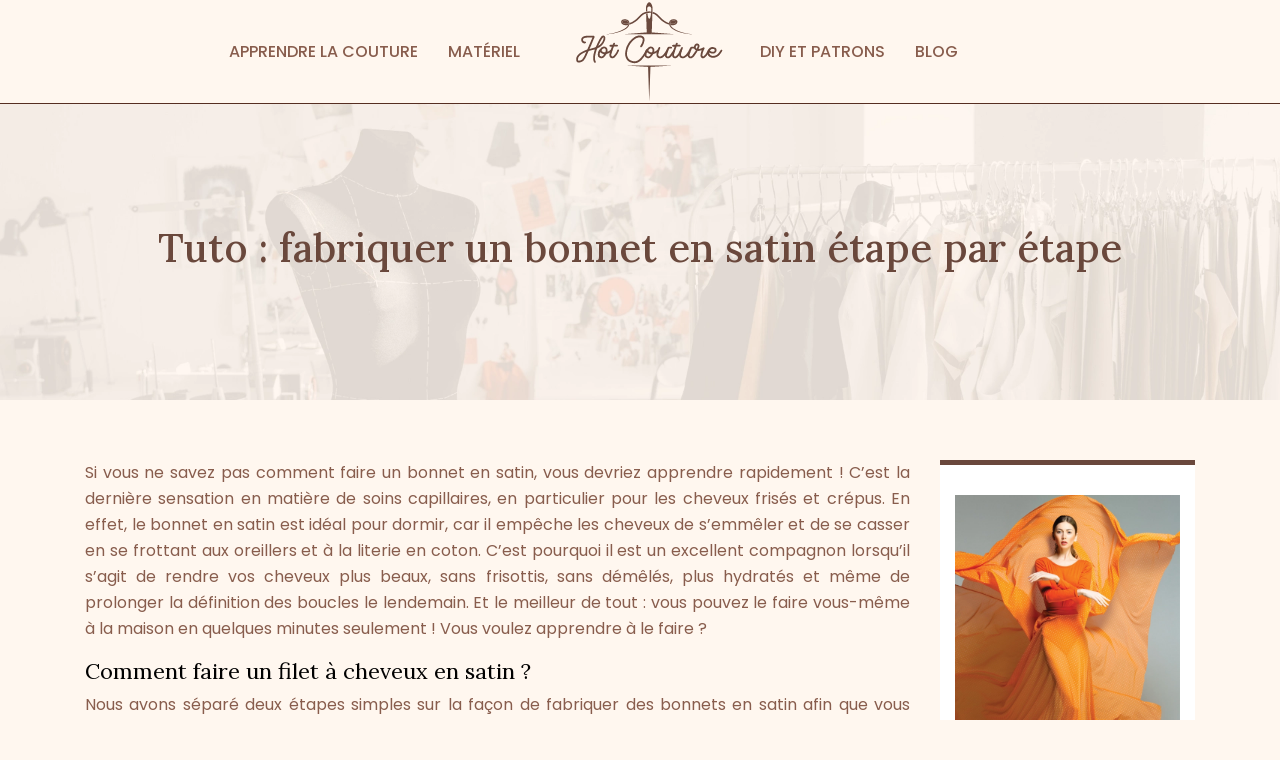

--- FILE ---
content_type: text/html; charset=UTF-8
request_url: https://www.hotcouture.fr/tuto-fabriquer-un-bonnet-en-satin-etape-par-etape/
body_size: 9352
content:
<!DOCTYPE html>
<html>
<head lang="fr-FR">
<meta charset="UTF-8">
<meta name="viewport" content="width=device-width">
<link rel="shortcut icon" href="/wp-content/uploads/2023/05/couture.svg" /><link val="waxly" ver="v 3.18.4" />
<meta name='robots' content='max-image-preview:large' />
<link rel='dns-prefetch' href='//stackpath.bootstrapcdn.com' />
<title></title><meta name="description" content=""><link rel="alternate" title="oEmbed (JSON)" type="application/json+oembed" href="https://www.hotcouture.fr/wp-json/oembed/1.0/embed?url=https%3A%2F%2Fwww.hotcouture.fr%2Ftuto-fabriquer-un-bonnet-en-satin-etape-par-etape%2F" />
<link rel="alternate" title="oEmbed (XML)" type="text/xml+oembed" href="https://www.hotcouture.fr/wp-json/oembed/1.0/embed?url=https%3A%2F%2Fwww.hotcouture.fr%2Ftuto-fabriquer-un-bonnet-en-satin-etape-par-etape%2F&#038;format=xml" />
<style id='wp-img-auto-sizes-contain-inline-css' type='text/css'>
img:is([sizes=auto i],[sizes^="auto," i]){contain-intrinsic-size:3000px 1500px}
/*# sourceURL=wp-img-auto-sizes-contain-inline-css */
</style>
<style id='wp-block-library-inline-css' type='text/css'>
:root{--wp-block-synced-color:#7a00df;--wp-block-synced-color--rgb:122,0,223;--wp-bound-block-color:var(--wp-block-synced-color);--wp-editor-canvas-background:#ddd;--wp-admin-theme-color:#007cba;--wp-admin-theme-color--rgb:0,124,186;--wp-admin-theme-color-darker-10:#006ba1;--wp-admin-theme-color-darker-10--rgb:0,107,160.5;--wp-admin-theme-color-darker-20:#005a87;--wp-admin-theme-color-darker-20--rgb:0,90,135;--wp-admin-border-width-focus:2px}@media (min-resolution:192dpi){:root{--wp-admin-border-width-focus:1.5px}}.wp-element-button{cursor:pointer}:root .has-very-light-gray-background-color{background-color:#eee}:root .has-very-dark-gray-background-color{background-color:#313131}:root .has-very-light-gray-color{color:#eee}:root .has-very-dark-gray-color{color:#313131}:root .has-vivid-green-cyan-to-vivid-cyan-blue-gradient-background{background:linear-gradient(135deg,#00d084,#0693e3)}:root .has-purple-crush-gradient-background{background:linear-gradient(135deg,#34e2e4,#4721fb 50%,#ab1dfe)}:root .has-hazy-dawn-gradient-background{background:linear-gradient(135deg,#faaca8,#dad0ec)}:root .has-subdued-olive-gradient-background{background:linear-gradient(135deg,#fafae1,#67a671)}:root .has-atomic-cream-gradient-background{background:linear-gradient(135deg,#fdd79a,#004a59)}:root .has-nightshade-gradient-background{background:linear-gradient(135deg,#330968,#31cdcf)}:root .has-midnight-gradient-background{background:linear-gradient(135deg,#020381,#2874fc)}:root{--wp--preset--font-size--normal:16px;--wp--preset--font-size--huge:42px}.has-regular-font-size{font-size:1em}.has-larger-font-size{font-size:2.625em}.has-normal-font-size{font-size:var(--wp--preset--font-size--normal)}.has-huge-font-size{font-size:var(--wp--preset--font-size--huge)}.has-text-align-center{text-align:center}.has-text-align-left{text-align:left}.has-text-align-right{text-align:right}.has-fit-text{white-space:nowrap!important}#end-resizable-editor-section{display:none}.aligncenter{clear:both}.items-justified-left{justify-content:flex-start}.items-justified-center{justify-content:center}.items-justified-right{justify-content:flex-end}.items-justified-space-between{justify-content:space-between}.screen-reader-text{border:0;clip-path:inset(50%);height:1px;margin:-1px;overflow:hidden;padding:0;position:absolute;width:1px;word-wrap:normal!important}.screen-reader-text:focus{background-color:#ddd;clip-path:none;color:#444;display:block;font-size:1em;height:auto;left:5px;line-height:normal;padding:15px 23px 14px;text-decoration:none;top:5px;width:auto;z-index:100000}html :where(.has-border-color){border-style:solid}html :where([style*=border-top-color]){border-top-style:solid}html :where([style*=border-right-color]){border-right-style:solid}html :where([style*=border-bottom-color]){border-bottom-style:solid}html :where([style*=border-left-color]){border-left-style:solid}html :where([style*=border-width]){border-style:solid}html :where([style*=border-top-width]){border-top-style:solid}html :where([style*=border-right-width]){border-right-style:solid}html :where([style*=border-bottom-width]){border-bottom-style:solid}html :where([style*=border-left-width]){border-left-style:solid}html :where(img[class*=wp-image-]){height:auto;max-width:100%}:where(figure){margin:0 0 1em}html :where(.is-position-sticky){--wp-admin--admin-bar--position-offset:var(--wp-admin--admin-bar--height,0px)}@media screen and (max-width:600px){html :where(.is-position-sticky){--wp-admin--admin-bar--position-offset:0px}}

/*# sourceURL=wp-block-library-inline-css */
</style><style id='wp-block-group-inline-css' type='text/css'>
.wp-block-group{box-sizing:border-box}:where(.wp-block-group.wp-block-group-is-layout-constrained){position:relative}
/*# sourceURL=https://www.hotcouture.fr/wp-includes/blocks/group/style.min.css */
</style>
<style id='global-styles-inline-css' type='text/css'>
:root{--wp--preset--aspect-ratio--square: 1;--wp--preset--aspect-ratio--4-3: 4/3;--wp--preset--aspect-ratio--3-4: 3/4;--wp--preset--aspect-ratio--3-2: 3/2;--wp--preset--aspect-ratio--2-3: 2/3;--wp--preset--aspect-ratio--16-9: 16/9;--wp--preset--aspect-ratio--9-16: 9/16;--wp--preset--color--black: #000000;--wp--preset--color--cyan-bluish-gray: #abb8c3;--wp--preset--color--white: #ffffff;--wp--preset--color--pale-pink: #f78da7;--wp--preset--color--vivid-red: #cf2e2e;--wp--preset--color--luminous-vivid-orange: #ff6900;--wp--preset--color--luminous-vivid-amber: #fcb900;--wp--preset--color--light-green-cyan: #7bdcb5;--wp--preset--color--vivid-green-cyan: #00d084;--wp--preset--color--pale-cyan-blue: #8ed1fc;--wp--preset--color--vivid-cyan-blue: #0693e3;--wp--preset--color--vivid-purple: #9b51e0;--wp--preset--gradient--vivid-cyan-blue-to-vivid-purple: linear-gradient(135deg,rgb(6,147,227) 0%,rgb(155,81,224) 100%);--wp--preset--gradient--light-green-cyan-to-vivid-green-cyan: linear-gradient(135deg,rgb(122,220,180) 0%,rgb(0,208,130) 100%);--wp--preset--gradient--luminous-vivid-amber-to-luminous-vivid-orange: linear-gradient(135deg,rgb(252,185,0) 0%,rgb(255,105,0) 100%);--wp--preset--gradient--luminous-vivid-orange-to-vivid-red: linear-gradient(135deg,rgb(255,105,0) 0%,rgb(207,46,46) 100%);--wp--preset--gradient--very-light-gray-to-cyan-bluish-gray: linear-gradient(135deg,rgb(238,238,238) 0%,rgb(169,184,195) 100%);--wp--preset--gradient--cool-to-warm-spectrum: linear-gradient(135deg,rgb(74,234,220) 0%,rgb(151,120,209) 20%,rgb(207,42,186) 40%,rgb(238,44,130) 60%,rgb(251,105,98) 80%,rgb(254,248,76) 100%);--wp--preset--gradient--blush-light-purple: linear-gradient(135deg,rgb(255,206,236) 0%,rgb(152,150,240) 100%);--wp--preset--gradient--blush-bordeaux: linear-gradient(135deg,rgb(254,205,165) 0%,rgb(254,45,45) 50%,rgb(107,0,62) 100%);--wp--preset--gradient--luminous-dusk: linear-gradient(135deg,rgb(255,203,112) 0%,rgb(199,81,192) 50%,rgb(65,88,208) 100%);--wp--preset--gradient--pale-ocean: linear-gradient(135deg,rgb(255,245,203) 0%,rgb(182,227,212) 50%,rgb(51,167,181) 100%);--wp--preset--gradient--electric-grass: linear-gradient(135deg,rgb(202,248,128) 0%,rgb(113,206,126) 100%);--wp--preset--gradient--midnight: linear-gradient(135deg,rgb(2,3,129) 0%,rgb(40,116,252) 100%);--wp--preset--font-size--small: 13px;--wp--preset--font-size--medium: 20px;--wp--preset--font-size--large: 36px;--wp--preset--font-size--x-large: 42px;--wp--preset--spacing--20: 0.44rem;--wp--preset--spacing--30: 0.67rem;--wp--preset--spacing--40: 1rem;--wp--preset--spacing--50: 1.5rem;--wp--preset--spacing--60: 2.25rem;--wp--preset--spacing--70: 3.38rem;--wp--preset--spacing--80: 5.06rem;--wp--preset--shadow--natural: 6px 6px 9px rgba(0, 0, 0, 0.2);--wp--preset--shadow--deep: 12px 12px 50px rgba(0, 0, 0, 0.4);--wp--preset--shadow--sharp: 6px 6px 0px rgba(0, 0, 0, 0.2);--wp--preset--shadow--outlined: 6px 6px 0px -3px rgb(255, 255, 255), 6px 6px rgb(0, 0, 0);--wp--preset--shadow--crisp: 6px 6px 0px rgb(0, 0, 0);}:where(.is-layout-flex){gap: 0.5em;}:where(.is-layout-grid){gap: 0.5em;}body .is-layout-flex{display: flex;}.is-layout-flex{flex-wrap: wrap;align-items: center;}.is-layout-flex > :is(*, div){margin: 0;}body .is-layout-grid{display: grid;}.is-layout-grid > :is(*, div){margin: 0;}:where(.wp-block-columns.is-layout-flex){gap: 2em;}:where(.wp-block-columns.is-layout-grid){gap: 2em;}:where(.wp-block-post-template.is-layout-flex){gap: 1.25em;}:where(.wp-block-post-template.is-layout-grid){gap: 1.25em;}.has-black-color{color: var(--wp--preset--color--black) !important;}.has-cyan-bluish-gray-color{color: var(--wp--preset--color--cyan-bluish-gray) !important;}.has-white-color{color: var(--wp--preset--color--white) !important;}.has-pale-pink-color{color: var(--wp--preset--color--pale-pink) !important;}.has-vivid-red-color{color: var(--wp--preset--color--vivid-red) !important;}.has-luminous-vivid-orange-color{color: var(--wp--preset--color--luminous-vivid-orange) !important;}.has-luminous-vivid-amber-color{color: var(--wp--preset--color--luminous-vivid-amber) !important;}.has-light-green-cyan-color{color: var(--wp--preset--color--light-green-cyan) !important;}.has-vivid-green-cyan-color{color: var(--wp--preset--color--vivid-green-cyan) !important;}.has-pale-cyan-blue-color{color: var(--wp--preset--color--pale-cyan-blue) !important;}.has-vivid-cyan-blue-color{color: var(--wp--preset--color--vivid-cyan-blue) !important;}.has-vivid-purple-color{color: var(--wp--preset--color--vivid-purple) !important;}.has-black-background-color{background-color: var(--wp--preset--color--black) !important;}.has-cyan-bluish-gray-background-color{background-color: var(--wp--preset--color--cyan-bluish-gray) !important;}.has-white-background-color{background-color: var(--wp--preset--color--white) !important;}.has-pale-pink-background-color{background-color: var(--wp--preset--color--pale-pink) !important;}.has-vivid-red-background-color{background-color: var(--wp--preset--color--vivid-red) !important;}.has-luminous-vivid-orange-background-color{background-color: var(--wp--preset--color--luminous-vivid-orange) !important;}.has-luminous-vivid-amber-background-color{background-color: var(--wp--preset--color--luminous-vivid-amber) !important;}.has-light-green-cyan-background-color{background-color: var(--wp--preset--color--light-green-cyan) !important;}.has-vivid-green-cyan-background-color{background-color: var(--wp--preset--color--vivid-green-cyan) !important;}.has-pale-cyan-blue-background-color{background-color: var(--wp--preset--color--pale-cyan-blue) !important;}.has-vivid-cyan-blue-background-color{background-color: var(--wp--preset--color--vivid-cyan-blue) !important;}.has-vivid-purple-background-color{background-color: var(--wp--preset--color--vivid-purple) !important;}.has-black-border-color{border-color: var(--wp--preset--color--black) !important;}.has-cyan-bluish-gray-border-color{border-color: var(--wp--preset--color--cyan-bluish-gray) !important;}.has-white-border-color{border-color: var(--wp--preset--color--white) !important;}.has-pale-pink-border-color{border-color: var(--wp--preset--color--pale-pink) !important;}.has-vivid-red-border-color{border-color: var(--wp--preset--color--vivid-red) !important;}.has-luminous-vivid-orange-border-color{border-color: var(--wp--preset--color--luminous-vivid-orange) !important;}.has-luminous-vivid-amber-border-color{border-color: var(--wp--preset--color--luminous-vivid-amber) !important;}.has-light-green-cyan-border-color{border-color: var(--wp--preset--color--light-green-cyan) !important;}.has-vivid-green-cyan-border-color{border-color: var(--wp--preset--color--vivid-green-cyan) !important;}.has-pale-cyan-blue-border-color{border-color: var(--wp--preset--color--pale-cyan-blue) !important;}.has-vivid-cyan-blue-border-color{border-color: var(--wp--preset--color--vivid-cyan-blue) !important;}.has-vivid-purple-border-color{border-color: var(--wp--preset--color--vivid-purple) !important;}.has-vivid-cyan-blue-to-vivid-purple-gradient-background{background: var(--wp--preset--gradient--vivid-cyan-blue-to-vivid-purple) !important;}.has-light-green-cyan-to-vivid-green-cyan-gradient-background{background: var(--wp--preset--gradient--light-green-cyan-to-vivid-green-cyan) !important;}.has-luminous-vivid-amber-to-luminous-vivid-orange-gradient-background{background: var(--wp--preset--gradient--luminous-vivid-amber-to-luminous-vivid-orange) !important;}.has-luminous-vivid-orange-to-vivid-red-gradient-background{background: var(--wp--preset--gradient--luminous-vivid-orange-to-vivid-red) !important;}.has-very-light-gray-to-cyan-bluish-gray-gradient-background{background: var(--wp--preset--gradient--very-light-gray-to-cyan-bluish-gray) !important;}.has-cool-to-warm-spectrum-gradient-background{background: var(--wp--preset--gradient--cool-to-warm-spectrum) !important;}.has-blush-light-purple-gradient-background{background: var(--wp--preset--gradient--blush-light-purple) !important;}.has-blush-bordeaux-gradient-background{background: var(--wp--preset--gradient--blush-bordeaux) !important;}.has-luminous-dusk-gradient-background{background: var(--wp--preset--gradient--luminous-dusk) !important;}.has-pale-ocean-gradient-background{background: var(--wp--preset--gradient--pale-ocean) !important;}.has-electric-grass-gradient-background{background: var(--wp--preset--gradient--electric-grass) !important;}.has-midnight-gradient-background{background: var(--wp--preset--gradient--midnight) !important;}.has-small-font-size{font-size: var(--wp--preset--font-size--small) !important;}.has-medium-font-size{font-size: var(--wp--preset--font-size--medium) !important;}.has-large-font-size{font-size: var(--wp--preset--font-size--large) !important;}.has-x-large-font-size{font-size: var(--wp--preset--font-size--x-large) !important;}
/*# sourceURL=global-styles-inline-css */
</style>

<style id='classic-theme-styles-inline-css' type='text/css'>
/*! This file is auto-generated */
.wp-block-button__link{color:#fff;background-color:#32373c;border-radius:9999px;box-shadow:none;text-decoration:none;padding:calc(.667em + 2px) calc(1.333em + 2px);font-size:1.125em}.wp-block-file__button{background:#32373c;color:#fff;text-decoration:none}
/*# sourceURL=/wp-includes/css/classic-themes.min.css */
</style>
<link rel='stylesheet' id='sow-image-default-4e6925654b7a-css' href='https://www.hotcouture.fr/wp-content/uploads/siteorigin-widgets/sow-image-default-4e6925654b7a.css?ver=34a42e286b045d6c27f19d7558b34948' type='text/css' media='all' />
<link rel='stylesheet' id='default-css' href='https://www.hotcouture.fr/wp-content/themes/factory-templates-3/style.css?ver=34a42e286b045d6c27f19d7558b34948' type='text/css' media='all' />
<link rel='stylesheet' id='bootstrap4-css' href='https://www.hotcouture.fr/wp-content/themes/factory-templates-3/css/bootstrap4/bootstrap.min.css?ver=34a42e286b045d6c27f19d7558b34948' type='text/css' media='all' />
<link rel='stylesheet' id='font-awesome-css' href='https://stackpath.bootstrapcdn.com/font-awesome/4.7.0/css/font-awesome.min.css?ver=34a42e286b045d6c27f19d7558b34948' type='text/css' media='all' />
<link rel='stylesheet' id='global-css' href='https://www.hotcouture.fr/wp-content/themes/factory-templates-3/css/global.css?ver=34a42e286b045d6c27f19d7558b34948' type='text/css' media='all' />
<link rel='stylesheet' id='style-css' href='https://www.hotcouture.fr/wp-content/themes/factory-templates-3/css/template.css?ver=34a42e286b045d6c27f19d7558b34948' type='text/css' media='all' />
<link rel='stylesheet' id='animate-css-css' href='https://www.hotcouture.fr/wp-content/themes/factory-templates-3/includes/admin/css/animate.min.css?ver=34a42e286b045d6c27f19d7558b34948' type='text/css' media='all' />
<script type="text/javascript" src="https://www.hotcouture.fr/wp-content/themes/factory-templates-3/js/jquery.min.js?ver=34a42e286b045d6c27f19d7558b34948" id="jquery-js"></script>
<link rel="https://api.w.org/" href="https://www.hotcouture.fr/wp-json/" /><link rel="alternate" title="JSON" type="application/json" href="https://www.hotcouture.fr/wp-json/wp/v2/posts/26" /><link rel="EditURI" type="application/rsd+xml" title="RSD" href="https://www.hotcouture.fr/xmlrpc.php?rsd" />
<link rel="canonical" href="https://www.hotcouture.fr/tuto-fabriquer-un-bonnet-en-satin-etape-par-etape/" />
<link rel='shortlink' href='https://www.hotcouture.fr/?p=26' />
<meta name="google-site-verification" content="NVZ8_nAfQUcLNpycwU_JTT-icKfGdpqYCszob-xQb2w" />
<meta name="google-site-verification" content="fvyLw1LdUdd-hTIPi0Ovz9xxL64kZJIpamn7oqTtyVY" />
<style type="text/css">
  
.default_color_background,.menu-bars{background-color : #6a483c }
.default_color_text,a,h1 span,h2 span,h3 span,h4 span,h5 span,h6 span{color :#6a483c }
.navigation li a,.navigation li.disabled,.navigation li.active a,.owl-dots .owl-dot.active span,.owl-dots .owl-dot:hover span{background-color: #6a483c;}
.block-spc{border-color:#6a483c}
.default_color_border{border-color : #6a483c }
.fa-bars,.overlay-nav .close{color: #6a483c;}
nav li a:after{background-color: #6a483c;}
a{color : #bf3f15 }
a:hover{color : #000 }
.archive h2 a{color :#6a483c}
.main-menu,.bottom-menu{background-color:#fff7ef;}
@media (max-width: 1199px){.main-menu{background-color:#fff7ef;}}
.sub-menu,.sliding-menu{background-color:#fff7ef;}
.main-menu{box-shadow: none;-moz-box-shadow: none;-webkit-box-shadow: none;}
.main-menu{padding : 0px 0px }
.main-menu.scrolling-down{padding : 0px 0px!important; }
.main-menu.scrolling-down{-webkit-box-shadow: 0 2px 13px 0 rgba(0, 0, 0, .1);-moz-box-shadow: 0 2px 13px 0 rgba(0, 0, 0, .1);box-shadow: 0 2px 13px 0 rgba(0, 0, 0, .1);}   
nav li a{font-size:16px;}
nav li a{line-height:90px;}
nav li a{color:#885d4d!important;}
nav li:hover > a,.current-menu-item > a{color:#82371f!important;}
.sub-menu a,.sliding-menu a{color:#885d4d!important;}
.archive h1{color:#6a483c!important;}
.archive h1,.single h1{text-align:center!important;}
.single h1{color:#6a483c!important;}
.archive .readmore{background-color:#6a483c;}
.archive .readmore{color:#ffffff;}
.archive .readmore:hover{background-color:#111111;}
.archive .readmore:hover{color:#ffffff;}
.archive .readmore{padding:10px 18px;}
.scrolling-down .logo-main{display: none;}
.scrolling-down .logo-sticky{display:inline-block;}
.home .post-content p a{color:#bf3f15}
.home .post-content p a:hover{color:#000}
.subheader{padding:120px 0px}
.fixed-top{position:absolute;}  
footer{padding:100px 0 0px}
.single h2{font-size:22px!important}    
.single h3{font-size:18px!important}    
.single h4{font-size:15px!important}    
.single h5{font-size:15px!important}    
.single h6{font-size:15px!important}    
@media(max-width: 1024px){.main-menu.scrolling-down{position: fixed !important;}}
.logo-center #logo img {
    max-width: 160%;
    height: auto;
}
footer img {
  margin-top: -30px;
}
</style>
<link rel='stylesheet' id='sow-image-default-8b5b6f678277-css' href='https://www.hotcouture.fr/wp-content/uploads/siteorigin-widgets/sow-image-default-8b5b6f678277.css?ver=34a42e286b045d6c27f19d7558b34948' type='text/css' media='all' />
<link rel='stylesheet' id='sow-headline-default-ef95ccaba769-css' href='https://www.hotcouture.fr/wp-content/uploads/siteorigin-widgets/sow-headline-default-ef95ccaba769.css?ver=34a42e286b045d6c27f19d7558b34948' type='text/css' media='all' />
<link rel='stylesheet' id='siteorigin-panels-front-css' href='https://www.hotcouture.fr/wp-content/plugins/siteorigin-panels/css/front-flex.min.css?ver=34a42e286b045d6c27f19d7558b34948' type='text/css' media='all' />
<link rel='stylesheet' id='sow-headline-default-a711115d89f1-css' href='https://www.hotcouture.fr/wp-content/uploads/siteorigin-widgets/sow-headline-default-a711115d89f1.css?ver=34a42e286b045d6c27f19d7558b34948' type='text/css' media='all' />
</head>
<body class="wp-singular post-template-default single single-post postid-26 single-format-standard wp-theme-factory-templates-3 catid-6 " style="">
<div id="before-menu"></div><div class="main-menu normal-menu  logo-center relative-split">	
<div class="container">
<nav class="navbar navbar-expand-xl">

<button class="navbar-toggler collapsed" type="button" data-toggle="collapse" data-target="#navbarsExample06" aria-controls="navbarsExample06" aria-expanded="false" aria-label="Toggle navigation">
<span class="navbar-toggler-icon"><div class="menu_btn">	
<div class="menu-bars"></div>
<div class="menu-bars"></div>
<div class="menu-bars"></div>
</div></span>
</button>

<div class="collapse navbar-collapse" id="navbarsExample06">

<div class="col-md-5 col-xs-12 first-menu menu-to-left">    
<ul id="main-menu" class="menu-main splited"><li id="menu-item-213" class="menu-item menu-item-type-taxonomy menu-item-object-category"><a href="https://www.hotcouture.fr/materiel/">Matériel</a></li>
<li id="menu-item-211" class="menu-item menu-item-type-taxonomy menu-item-object-category"><a href="https://www.hotcouture.fr/apprendre-la-couture/">Apprendre la couture</a></li>
</ul></div>

<div class="col-md-2 text-center col-xs-12">

<a id="logo" href="https://www.hotcouture.fr">
<img class="logo-main" src="/wp-content/uploads/2023/05/Hot-Couture-2.svg" alt="logo">
<img class="logo-sticky" src="/wp-content/uploads/2023/05/Hot-Couture-2.svg" alt="logo"></a>


</div>

<div class="col-md-5 col-xs-12 second-nav menu-to-right">    
<ul id="second-menu" class="second-menu splited"><li id="menu-item-217" class="menu-item menu-item-type-taxonomy menu-item-object-category current-post-ancestor current-menu-parent current-post-parent"><a href="https://www.hotcouture.fr/diy-et-patrons/">DIY et patrons</a></li>
<li id="menu-item-216" class="menu-item menu-item-type-taxonomy menu-item-object-category"><a href="https://www.hotcouture.fr/blog/">Blog</a></li>
</ul></div>

</div>
</nav>
</div>
</div>
<div class="main">
	<div class="subheader" style="background-position:top;background-image:url(/wp-content/uploads/2023/05/la-mode.webp);">
<div id="mask" style=""></div>	<div class="container"><h1 class="title">Tuto : fabriquer un bonnet en satin étape par étape</h1></div>
</div>
<div class="container">
<div class="row">
<div class="post-data col-md-9 col-lg-9 col-xs-12">
<div class="blog-post-content">
<p>Si vous ne savez pas comment faire un bonnet en satin, vous devriez apprendre rapidement ! C&rsquo;est la dernière sensation en matière de soins capillaires, en particulier pour les cheveux frisés et crépus. En effet, le bonnet en satin est idéal pour dormir, car il empêche les cheveux de s&#8217;emmêler et de se casser en se frottant aux oreillers et à la literie en coton. C&rsquo;est pourquoi il est un excellent compagnon lorsqu&rsquo;il s&rsquo;agit de rendre vos cheveux plus beaux, sans frisottis, sans démêlés, plus hydratés et même de prolonger la définition des boucles le lendemain. Et le meilleur de tout : vous pouvez le faire vous-même à la maison en quelques minutes seulement ! Vous voulez apprendre à le faire ?</p>
<h2>Comment faire un filet à cheveux en satin ?</h2>
<p>Nous avons séparé deux étapes simples sur la façon de fabriquer des bonnets en satin afin que vous puissiez produire votre accessoire pour votre propre usage ou pour le vendre. En fait, il s&rsquo;agit d&rsquo;une excellente idée pour obtenir un revenu supplémentaire, n&rsquo;est-ce pas ? Pour le réaliser, vous aurez besoin de</p>
<ul>
<li>1m de satin</li>
<li>50 cm d&rsquo;élastique plat de 1 cm de large</li>
<li>Du fil à coudre de la même couleur que le satin</li>
<li>Une aiguille à main</li>
<li>Une épingle à nourrice</li>
<li>Epingles</li>
<li>Machine à coudre</li>
</ul>
<h2>Tutoriel pas à pas</h2>
<ul>
<li>Découpez deux cercles de 60 cm de diamètre chacun. Ils peuvent être de couleurs différentes. C&rsquo;est à vous de voir.</li>
<li>Voici une astuce : pour faciliter la découpe, le tissu peut être plié et ensuite, au lieu de 60 cm, vous marquez 30cm.</li>
<li>Les coupes doivent ressembler à ceci :</li>
<li>Mettez les deux cercles ensemble, endroit contre endroit (c&rsquo;est-à-dire la partie brillante avec la partie brillante).</li>
<li>Cousez maintenant les cercles ensemble, en utilisant 0,5 cm de marge de couture avec le point 2,5.</li>
<li>N&rsquo;oubliez pas de laisser une ouverture d&rsquo;environ 2 cm pour retourner le chapeau par la suite.</li>
<li>Retournez le chapeau sur l&rsquo;endroit du tissu. Puis cousez le bord du chapeau en laissant un espace de 1 cm avec un point 3. Vous pouvez repasser le tissu pour faciliter la couture.</li>
<li>Fixez l&rsquo;élastique à l&rsquo;aide d&rsquo;une épingle à nourrice.</li>
<li>Cousez les extrémités restantes de l&rsquo;élastique ensemble. Fermez l&rsquo;ouverture avec des points à la main.</li>
</ul>
<p>Voilà, c&rsquo;est fait ! Votre bonnet en satin est prêt à être utilisé ou même vendu. Il convient de préciser que vous pouvez améliorer le soin de vos cheveux en utilisant des pinces à cheveux et des taies d&rsquo;oreiller en soie.</p>
<h2>Comment utiliser le filet à cheveux en satin?</h2>
<p>Maintenant que vous savez comment fabriquer un bonnet en satin, vous êtes déjà sur la bonne voie pour mieux prendre soin de vos cheveux. Mais savez-vous comment l&rsquo;utiliser ? C&rsquo;est la partie la plus importante pour garantir le résultat attendu sur vos cheveux. Cependant, vous devez savoir que le processus est très simple et qu&rsquo;il n&rsquo;y a pas de secret. Il vous suffit de faire un chignon lâche dans vos cheveux (ne le serrez pas !) et ensuite, mettez le bonnet en satin, en vous assurant que toutes les mèches sont à l&rsquo;intérieur.</p>






<div class="row nav-post-cat"><div class="col-6"><a href="https://www.hotcouture.fr/les-patrons-de-couture-indispensables-pour-realiser-des-creations-parfaitement-ajustees/"><i class="fa fa-arrow-left" aria-hidden="true"></i>Les patrons de couture : indispensables pour réaliser des créations parfaitement ajustées</a></div><div class="col-6"><a href="https://www.hotcouture.fr/optez-pour-un-tissu-de-qualite-pour-des-torchons-de-cuisine-performants/"><i class="fa fa-arrow-left" aria-hidden="true"></i>Optez pour un tissu de qualité pour des torchons de cuisine performants</a></div></div>
	
</div>


</div>
<div class="col-md-3 col-xs-12 col-lg-3">
<div class="sidebar">
<div class="widget-area">
<div class="widget_sidebar">
<div class="wp-block-group"><div class="wp-block-group__inner-container is-layout-flow wp-block-group-is-layout-flow"></div></div>
</div><div class="widget_sidebar"><div id="pl-w6459039720c09"  class="panel-layout" ><div id="pg-w6459039720c09-0"  class="panel-grid panel-has-style" ><div class="sidebar1 panel-row-style panel-row-style-for-w6459039720c09-0" ><div id="pgc-w6459039720c09-0-0"  class="panel-grid-cell" ><div id="panel-w6459039720c09-0-0-0" class="so-panel widget widget_sow-image panel-first-child" data-index="0" ><div
			
			class="so-widget-sow-image so-widget-sow-image-default-8b5b6f678277"
			
		>
<div class="sow-image-container">
		<img 
	src="https://www.hotcouture.fr/wp-content/uploads/2023/05/melange-tissu.webp" width="600" height="600" srcset="https://www.hotcouture.fr/wp-content/uploads/2023/05/melange-tissu.webp 600w, https://www.hotcouture.fr/wp-content/uploads/2023/05/melange-tissu-300x300.webp 300w, https://www.hotcouture.fr/wp-content/uploads/2023/05/melange-tissu-150x150.webp 150w" sizes="(max-width: 600px) 100vw, 600px" title="melange tissu" alt="melange tissu" decoding="async" fetchpriority="high" 		class="so-widget-image"/>
	</div>

</div></div><div id="panel-w6459039720c09-0-0-1" class="so-panel widget widget_sow-headline" data-index="1" ><div class="sidebar-title remove-margin-bottom panel-widget-style panel-widget-style-for-w6459039720c09-0-0-1" ><div
			
			class="so-widget-sow-headline so-widget-sow-headline-default-ef95ccaba769"
			
		><div class="sow-headline-container ">
							<p class="sow-headline">
						Mariage des tissus						</p>
						</div>
</div></div></div><div id="panel-w6459039720c09-0-0-2" class="so-panel widget widget_text panel-last-child" data-index="2" ><div class="sidebar-text panel-widget-style panel-widget-style-for-w6459039720c09-0-0-2" >			<div class="textwidget"><p>Symbole de luxe et d’excellence, la haute couture évoque les créations originales et remarquables des grandes marques du prêt-à-porter et maisons de couture connues. Elles confectionnent exclusivement des pièces prestigieuses.</p>
</div>
		</div></div></div></div></div></div></div><div class="widget_sidebar"><div id="pl-w645903971f008"  class="panel-layout" ><div id="pg-w645903971f008-0"  class="panel-grid panel-has-style" ><div class="sidebar2 panel-row-style panel-row-style-for-w645903971f008-0" ><div id="pgc-w645903971f008-0-0"  class="panel-grid-cell" ><div id="panel-w645903971f008-0-0-0" class="so-panel widget widget_sow-headline panel-first-child" data-index="0" ><div class="sidebar-title remove-margin-bottom panel-widget-style panel-widget-style-for-w645903971f008-0-0-0" ><div
			
			class="so-widget-sow-headline so-widget-sow-headline-default-ef95ccaba769"
			
		><div class="sow-headline-container ">
							<p class="sow-headline">
						DIY couture						</p>
						</div>
</div></div></div><div id="panel-w645903971f008-0-0-1" class="so-panel widget widget_text panel-last-child" data-index="1" ><div class="sidebar-text panel-widget-style panel-widget-style-for-w645903971f008-0-0-1" >			<div class="textwidget"><p>La couture DIY propose de nombreuses idées créatives, des tutoriels intéressants, des inspirations et des conseils sur mesure pour créer des modèles faciles à reproduire, des pièces originales et accessoires personnalisables à souhait.</p>
</div>
		</div></div></div></div></div></div></div><div class="widget_sidebar"><div id="pl-w645903971a578"  class="panel-layout" ><div id="pg-w645903971a578-0"  class="panel-grid panel-has-style" ><div class="sidebar3 panel-row-style panel-row-style-for-w645903971a578-0" ><div id="pgc-w645903971a578-0-0"  class="panel-grid-cell" ><div id="panel-w645903971a578-0-0-0" class="so-panel widget widget_sow-headline panel-first-child" data-index="0" ><div class="sidebar-title remove-margin-bottom panel-widget-style panel-widget-style-for-w645903971a578-0-0-0" ><div
			
			class="so-widget-sow-headline so-widget-sow-headline-default-ef95ccaba769"
			
		><div class="sow-headline-container ">
							<p class="sow-headline">
						Mariage des tissus						</p>
						</div>
</div></div></div><div id="panel-w645903971a578-0-0-1" class="so-panel widget widget_text panel-last-child" data-index="1" ><div class="sidebar-text panel-widget-style panel-widget-style-for-w645903971a578-0-0-1" >			<div class="textwidget"><p class="ql-align-justify">Le mariage des tissus en couture permet de créer des ensembles authentiques et des habillements stylés en superposant différentes pièces de tissus. Leurs couleurs et motifs ne font qu’un pour aboutir à de nouvelles réalisations.</p>
</div>
		</div></div></div></div></div></div></div>



<style>
	.nav-post-cat .col-6 i{
		display: inline-block;
		position: absolute;
	}
	.nav-post-cat .col-6 a{
		position: relative;
	}
	.nav-post-cat .col-6:nth-child(1) a{
		padding-left: 18px;
		float: left;
	}
	.nav-post-cat .col-6:nth-child(1) i{
		left: 0;
	}
	.nav-post-cat .col-6:nth-child(2) a{
		padding-right: 18px;
		float: right;
	}
	.nav-post-cat .col-6:nth-child(2) i{
		transform: rotate(180deg);
		right: 0;
	}
	.nav-post-cat .col-6:nth-child(2){
		text-align: right;
	}
</style>




</div>
</div>
</div>
<script type="text/javascript">
$(document).ready(function() {
$( ".blog-post-content img" ).on( "click", function() {
var url_img = $(this).attr('src');
$('.img-fullscreen').html("<div><img src='"+url_img+"'></div>");
$('.img-fullscreen').fadeIn();
});
$('.img-fullscreen').on( "click", function() {
$(this).empty();
$('.img-fullscreen').hide();
});
});
</script>
</div>
  


</div>
</div>


<footer  style="background-color:#fff7ef">
<div class="container widgets">
<div class="row">
<div class="col-md-3 col-xs-12">
<div class="widget_footer"><div
			
			class="so-widget-sow-image so-widget-sow-image-default-4e6925654b7a"
			
		>
<div class="sow-image-container">
		<img 
	src="https://www.hotcouture.fr/wp-content/uploads/2023/05/Hot-Couture-2.svg" title="Hot Couture" alt="" decoding="async" 		class="so-widget-image"/>
	</div>

</div></div><div class="widget_footer">			<div class="textwidget"><p class="pt-4" style="font-size: 18px !important; color: #fff;">Le guide en ligne pour apprendre à coudre facilement : formation en couture, techniques de couture, matériel pour coudre…</p>
</div>
		</div></div>
<div class="col-md-3 col-xs-12">
<div class="widget_footer"><div id="pl-w6453b84ed4564"  class="panel-layout" ><div id="pg-w6453b84ed4564-0"  class="panel-grid panel-no-style" ><div id="pgc-w6453b84ed4564-0-0"  class="panel-grid-cell" ><div id="panel-w6453b84ed4564-0-0-0" class="so-panel widget widget_sow-headline panel-first-child panel-last-child" data-index="0" ><div class="footer-title remove-margin-bottom panel-widget-style panel-widget-style-for-w6453b84ed4564-0-0-0" ><div
			
			class="so-widget-sow-headline so-widget-sow-headline-default-a711115d89f1"
			
		><div class="sow-headline-container ">
							<p class="sow-headline">
						Tutoriels de couture						</p>
						</div>
</div></div></div></div></div></div></div><div class="widget_footer">			<div class="textwidget"><div class="mt-4 footer-text">
<p><i class="fa fa-chevron-right" aria-hidden="true"></i> Apprentissage de base</p>
<p><i class="fa fa-chevron-right" aria-hidden="true"></i> Réalisation des points</p>
<p><i class="fa fa-chevron-right" aria-hidden="true"></i> Techniques de couture</p>
<p><i class="fa fa-chevron-right" aria-hidden="true"></i> Détails &#038; perfectionnement</p>
</div>
</div>
		</div></div>
<div class="col-md-3 col-xs-12">
<div class="widget_footer"><div id="pl-w6453b8540b961"  class="panel-layout" ><div id="pg-w6453b8540b961-0"  class="panel-grid panel-no-style" ><div id="pgc-w6453b8540b961-0-0"  class="panel-grid-cell" ><div id="panel-w6453b8540b961-0-0-0" class="so-panel widget widget_sow-headline panel-first-child panel-last-child" data-index="0" ><div class="footer-title remove-margin-bottom panel-widget-style panel-widget-style-for-w6453b8540b961-0-0-0" ><div
			
			class="so-widget-sow-headline so-widget-sow-headline-default-a711115d89f1"
			
		><div class="sow-headline-container ">
							<p class="sow-headline">
						Atelier de couture						</p>
						</div>
</div></div></div></div></div></div></div><div class="widget_footer">			<div class="textwidget"><div class="mt-4 footer-text">
<p><i class="fa fa-chevron-right" aria-hidden="true"></i> Confection de patron</p>
<p><i class="fa fa-chevron-right" aria-hidden="true"></i> Création de vêtements</p>
<p><i class="fa fa-chevron-right" aria-hidden="true"></i> Création d’accessoires</p>
<p><i class="fa fa-chevron-right" aria-hidden="true"></i>  Coupes &#038; précisions</p>
</div>
</div>
		</div></div>
<div class="col-md-3 col-xs-12">
<div class="widget_footer"><div id="pl-w6453b8e53a178"  class="panel-layout" ><div id="pg-w6453b8e53a178-0"  class="panel-grid panel-no-style" ><div id="pgc-w6453b8e53a178-0-0"  class="panel-grid-cell" ><div id="panel-w6453b8e53a178-0-0-0" class="so-panel widget widget_sow-headline panel-first-child panel-last-child" data-index="0" ><div class="footer-title remove-margin-bottom panel-widget-style panel-widget-style-for-w6453b8e53a178-0-0-0" ><div
			
			class="so-widget-sow-headline so-widget-sow-headline-default-a711115d89f1"
			
		><div class="sow-headline-container ">
							<p class="sow-headline">
						Couture professionnelle						</p>
						</div>
</div></div></div></div></div></div></div><div class="widget_footer">			<div class="textwidget"><div class="mt-4 footer-text">
<p>Tous les astuces et conseils pour réaliser une couture professionnelle : matériels &#038; accessoires pro, patronage, mariage de tissus…</p>
</div>
</div>
		</div></div>
</div>
</div>
<div class='copyright'>
<div class='container'>
<div class='row'><div class='col-12'>
L’univers de la couture et de la haute couture !

	
</div>
</div>
</div>
<div class="to-top " id=""><a id='back_to_top'><i class='fa fa-angle-up' aria-hidden='true'></i></a></div></footer>

<script type="speculationrules">
{"prefetch":[{"source":"document","where":{"and":[{"href_matches":"/*"},{"not":{"href_matches":["/wp-*.php","/wp-admin/*","/wp-content/uploads/*","/wp-content/*","/wp-content/plugins/*","/wp-content/themes/factory-templates-3/*","/*\\?(.+)"]}},{"not":{"selector_matches":"a[rel~=\"nofollow\"]"}},{"not":{"selector_matches":".no-prefetch, .no-prefetch a"}}]},"eagerness":"conservative"}]}
</script>
<p class="text-center" style="margin-bottom: 0px"><a href="/plan-du-site/">Plan du site</a></p>	<script>
	jQuery(document).ready(function($){
		'use strict';
		if ( 'function' === typeof WOW ) {
			new WOW().init();
		}
	});
	</script>
	<style media="all" id="siteorigin-panels-layouts-footer">/* Layout w6459039720c09 */ #pgc-w6459039720c09-0-0 { width:100%;width:calc(100% - ( 0 * 30px ) ) } #pl-w6459039720c09 .so-panel { margin-bottom:30px } #pl-w6459039720c09 .so-panel:last-of-type { margin-bottom:0px } #pg-w6459039720c09-0.panel-has-style > .panel-row-style, #pg-w6459039720c09-0.panel-no-style { -webkit-align-items:flex-start;align-items:flex-start } #panel-w6459039720c09-0-0-1> .panel-widget-style { padding:0px 0px 15px 0px } #panel-w6459039720c09-0-0-2> .panel-widget-style { color:#8e8e8e } @media (max-width:780px){ #pg-w6459039720c09-0.panel-no-style, #pg-w6459039720c09-0.panel-has-style > .panel-row-style, #pg-w6459039720c09-0 { -webkit-flex-direction:column;-ms-flex-direction:column;flex-direction:column } #pg-w6459039720c09-0 > .panel-grid-cell , #pg-w6459039720c09-0 > .panel-row-style > .panel-grid-cell { width:100%;margin-right:0 } #pl-w6459039720c09 .panel-grid-cell { padding:0 } #pl-w6459039720c09 .panel-grid .panel-grid-cell-empty { display:none } #pl-w6459039720c09 .panel-grid .panel-grid-cell-mobile-last { margin-bottom:0px }  } /* Layout w645903971f008 */ #pgc-w645903971f008-0-0 { width:100%;width:calc(100% - ( 0 * 30px ) ) } #pl-w645903971f008 .so-panel { margin-bottom:30px } #pl-w645903971f008 .so-panel:last-of-type { margin-bottom:0px } #pg-w645903971f008-0.panel-has-style > .panel-row-style, #pg-w645903971f008-0.panel-no-style { -webkit-align-items:flex-start;align-items:flex-start } #panel-w645903971f008-0-0-0> .panel-widget-style { padding:0px 0px 15px 0px } #panel-w645903971f008-0-0-1> .panel-widget-style { color:#8e8e8e } @media (max-width:780px){ #pg-w645903971f008-0.panel-no-style, #pg-w645903971f008-0.panel-has-style > .panel-row-style, #pg-w645903971f008-0 { -webkit-flex-direction:column;-ms-flex-direction:column;flex-direction:column } #pg-w645903971f008-0 > .panel-grid-cell , #pg-w645903971f008-0 > .panel-row-style > .panel-grid-cell { width:100%;margin-right:0 } #pl-w645903971f008 .panel-grid-cell { padding:0 } #pl-w645903971f008 .panel-grid .panel-grid-cell-empty { display:none } #pl-w645903971f008 .panel-grid .panel-grid-cell-mobile-last { margin-bottom:0px }  } /* Layout w645903971a578 */ #pgc-w645903971a578-0-0 { width:100%;width:calc(100% - ( 0 * 30px ) ) } #pl-w645903971a578 .so-panel { margin-bottom:30px } #pl-w645903971a578 .so-panel:last-of-type { margin-bottom:0px } #pg-w645903971a578-0.panel-has-style > .panel-row-style, #pg-w645903971a578-0.panel-no-style { -webkit-align-items:flex-start;align-items:flex-start } #panel-w645903971a578-0-0-0> .panel-widget-style { padding:0px 0px 15px 0px } #panel-w645903971a578-0-0-1> .panel-widget-style { color:#8e8e8e } @media (max-width:780px){ #pg-w645903971a578-0.panel-no-style, #pg-w645903971a578-0.panel-has-style > .panel-row-style, #pg-w645903971a578-0 { -webkit-flex-direction:column;-ms-flex-direction:column;flex-direction:column } #pg-w645903971a578-0 > .panel-grid-cell , #pg-w645903971a578-0 > .panel-row-style > .panel-grid-cell { width:100%;margin-right:0 } #pl-w645903971a578 .panel-grid-cell { padding:0 } #pl-w645903971a578 .panel-grid .panel-grid-cell-empty { display:none } #pl-w645903971a578 .panel-grid .panel-grid-cell-mobile-last { margin-bottom:0px }  } /* Layout w6453b84ed4564 */ #pgc-w6453b84ed4564-0-0 { width:100%;width:calc(100% - ( 0 * 30px ) ) } #pl-w6453b84ed4564 .so-panel { margin-bottom:30px } #pl-w6453b84ed4564 .so-panel:last-of-type { margin-bottom:0px } #pg-w6453b84ed4564-0.panel-has-style > .panel-row-style, #pg-w6453b84ed4564-0.panel-no-style { -webkit-align-items:flex-start;align-items:flex-start } #pgc-w6453b84ed4564-0-0 { align-self:auto } #panel-w6453b84ed4564-0-0-0> .panel-widget-style { padding:0px 0px 15px 0px } @media (max-width:780px){ #pg-w6453b84ed4564-0.panel-no-style, #pg-w6453b84ed4564-0.panel-has-style > .panel-row-style, #pg-w6453b84ed4564-0 { -webkit-flex-direction:column;-ms-flex-direction:column;flex-direction:column } #pg-w6453b84ed4564-0 > .panel-grid-cell , #pg-w6453b84ed4564-0 > .panel-row-style > .panel-grid-cell { width:100%;margin-right:0 } #pl-w6453b84ed4564 .panel-grid-cell { padding:0 } #pl-w6453b84ed4564 .panel-grid .panel-grid-cell-empty { display:none } #pl-w6453b84ed4564 .panel-grid .panel-grid-cell-mobile-last { margin-bottom:0px }  } /* Layout w6453b8540b961 */ #pgc-w6453b8540b961-0-0 { width:100%;width:calc(100% - ( 0 * 30px ) ) } #pl-w6453b8540b961 .so-panel { margin-bottom:30px } #pl-w6453b8540b961 .so-panel:last-of-type { margin-bottom:0px } #pg-w6453b8540b961-0.panel-has-style > .panel-row-style, #pg-w6453b8540b961-0.panel-no-style { -webkit-align-items:flex-start;align-items:flex-start } #pgc-w6453b8540b961-0-0 { align-self:auto } #panel-w6453b8540b961-0-0-0> .panel-widget-style { padding:0px 0px 15px 0px } @media (max-width:780px){ #pg-w6453b8540b961-0.panel-no-style, #pg-w6453b8540b961-0.panel-has-style > .panel-row-style, #pg-w6453b8540b961-0 { -webkit-flex-direction:column;-ms-flex-direction:column;flex-direction:column } #pg-w6453b8540b961-0 > .panel-grid-cell , #pg-w6453b8540b961-0 > .panel-row-style > .panel-grid-cell { width:100%;margin-right:0 } #pl-w6453b8540b961 .panel-grid-cell { padding:0 } #pl-w6453b8540b961 .panel-grid .panel-grid-cell-empty { display:none } #pl-w6453b8540b961 .panel-grid .panel-grid-cell-mobile-last { margin-bottom:0px }  } /* Layout w6453b8e53a178 */ #pgc-w6453b8e53a178-0-0 { width:100%;width:calc(100% - ( 0 * 30px ) ) } #pl-w6453b8e53a178 .so-panel { margin-bottom:30px } #pl-w6453b8e53a178 .so-panel:last-of-type { margin-bottom:0px } #pg-w6453b8e53a178-0.panel-has-style > .panel-row-style, #pg-w6453b8e53a178-0.panel-no-style { -webkit-align-items:flex-start;align-items:flex-start } #pgc-w6453b8e53a178-0-0 { align-self:auto } #panel-w6453b8e53a178-0-0-0> .panel-widget-style { padding:0px 0px 15px 0px } @media (max-width:780px){ #pg-w6453b8e53a178-0.panel-no-style, #pg-w6453b8e53a178-0.panel-has-style > .panel-row-style, #pg-w6453b8e53a178-0 { -webkit-flex-direction:column;-ms-flex-direction:column;flex-direction:column } #pg-w6453b8e53a178-0 > .panel-grid-cell , #pg-w6453b8e53a178-0 > .panel-row-style > .panel-grid-cell { width:100%;margin-right:0 } #pl-w6453b8e53a178 .panel-grid-cell { padding:0 } #pl-w6453b8e53a178 .panel-grid .panel-grid-cell-empty { display:none } #pl-w6453b8e53a178 .panel-grid .panel-grid-cell-mobile-last { margin-bottom:0px }  } </style><script type="text/javascript" src="https://www.hotcouture.fr/wp-content/themes/factory-templates-3/js/bootstrap.min.js" id="bootstrap4-js"></script>
<script type="text/javascript" src="https://www.hotcouture.fr/wp-content/themes/factory-templates-3/includes/admin/js/wow.min.js" id="wow-js"></script>
<script type="text/javascript" src="https://www.hotcouture.fr/wp-content/themes/factory-templates-3/js/rellax.min.js" id="rellax-js"></script>
<script type="text/javascript" src="https://www.hotcouture.fr/wp-content/themes/factory-templates-3/js/default_script.js" id="default_script-js"></script>



<script type="text/javascript">
jQuery('.remove-margin-bottom').parent(".so-panel").css("margin-bottom","0px");

let calcScrollValue = () => {
  let scrollProgress = document.getElementById("progress");
  let progressValue = document.getElementById("back_to_top");
  let pos = document.documentElement.scrollTop;
  let calcHeight = document.documentElement.scrollHeight - document.documentElement.clientHeight;
  let scrollValue = Math.round((pos * 100) / calcHeight);
  if (pos > 500) {
    progressValue.style.display = "grid";
  } else {
    progressValue.style.display = "none";
  }
  scrollProgress.addEventListener("click", () => {
    document.documentElement.scrollTop = 0;
  });
  scrollProgress.style.background = `conic-gradient( ${scrollValue}%, #fff ${scrollValue}%)`;
};
window.onscroll = calcScrollValue;
window.onload = calcScrollValue;



</script>


<div class="img-fullscreen"></div>

 

</body>
</html>   

--- FILE ---
content_type: text/css
request_url: https://www.hotcouture.fr/wp-content/themes/factory-templates-3/css/template.css?ver=34a42e286b045d6c27f19d7558b34948
body_size: 814
content:
@import url(https://fonts.googleapis.com/css2?family=Lora:wght@400;500;600;700&family=Poppins:wght@100;200;300;400;500;600;700;800;900&display=swap);body{font-family:Poppins,sans-serif;font-size:16px;font-weight:400;line-height:26px;color:#885d4d;overflow-x:hidden;background-color:#fff7ef}.navbar{padding:0 1rem!important}nav li a{font-weight:500;text-transform:uppercase;position:relative;-webkit-transition:all .5s ease;transition:all .5s ease;display:inline-block!important}nav li a:before{content:"";width:100%;height:1px;background-color:#6a483c;position:absolute;bottom:23%;left:0;transform:scale(0,1);transform-origin:right center;transition:transform .5s ease}nav li:hover>a:before{transform:scale(1,1);transform-origin:left center}.current-menu-item>a{position:relative!important}.current-menu-item>a:after{content:"";width:100%;height:1px;background-color:#6a483c;position:absolute;bottom:23%;left:0;transform:scale(1,1);transform-origin:right center;transition:transform .5s ease}.sliding-menu a,.sub-menu a{line-height:65px!important}.menu-item-has-children:after{top:28px!important;color:#6a483c;content:"\f107 "!important}.footer-title,.h1.h2,.h3,.h4,.h5,.h6,h1,h2,h3,h4,h5,h6,sidebar-title{font-family:Lora,serif!important}.slider{position:relative;max-height:880px}.footer-title .sow-headline{font-size:20px!important;line-height:28px!important;color:#6a483c;font-weight:600}.textwidget .footer-text,footer .textwidget p{font-size:18px!important;line-height:28px!important;color:#885d4d!important}.main-menu{border-bottom:1px solid #562e21}.sect1-img img{border-radius:0 0 0 50%}.sect3-img2 img{border-radius:0 0 50% 0}.sect3-img1 img{border-radius:50% 0 0 0}.sect2-box{border:solid 1px #6a483c}.sect3-boxe3{position:relative;margin-top:-2em}footer{border-top:1px solid #6a483c}.single h2,.single h3,.single h4,.single h5,.single h6{font-size:24px}.archive .readmore{border-radius:2px;font-weight:600}footer .copyright{border-top:none;padding:30px 50px;margin-top:60px;text-align:center;color:#fff7ef;background-color:#6a483c}.sidebar1,.sidebar2,.sidebar3{padding:30px 15px;background:#fff;margin-bottom:30px}.sidebar1{border-top:5px solid #6a483c}body:not(.home) .main{padding-bottom:90px;background:#fff7ef}footer #back_to_top{bottom:2%!important;right:2.5%!important}.archive h2{font-size:24px!important;line-height:32px!important}@media screen and (max-width:1024px){nav li a{line-height:65px!important}.navbar{padding:.8rem 1rem!important}.sliding-menu,.sub-menu{background:#f5f5f5!important;margin-left:11px!important;padding-left:11px!important}.menu-item-has-children:after{top:18px!important}.title-slider .sow-headline{line-height:66px!important;font-size:52px!important}.slider{max-height:640px}}@media screen and (max-width:960px){.home h1{line-height:50px!important;font-size:40px!important}}@media screen and (max-width:375px){.full-height{height:140vh;align-items:center!important;justify-content:center!important}.slider{max-height:1040px}}

--- FILE ---
content_type: text/css
request_url: https://www.hotcouture.fr/wp-content/uploads/siteorigin-widgets/sow-headline-default-a711115d89f1.css?ver=34a42e286b045d6c27f19d7558b34948
body_size: 150
content:
.so-widget-sow-headline-default-a711115d89f1 .sow-headline-container p.sow-headline {
  
  text-align: left;
  
  line-height: 30px;
  font-size: 20px;
  
  
}
@media (max-width: 780px) {
  .so-widget-sow-headline-default-a711115d89f1 .sow-headline-container p.sow-headline {
    text-align: left;
  }
}
.so-widget-sow-headline-default-a711115d89f1 .sow-headline-container h3.sow-sub-headline {
  
  text-align: center;
  
  line-height: 1.4em;
  
  
  
}
@media (max-width: 780px) {
  .so-widget-sow-headline-default-a711115d89f1 .sow-headline-container h3.sow-sub-headline {
    text-align: center;
  }
}
.so-widget-sow-headline-default-a711115d89f1 .sow-headline-container .decoration {
  line-height: 0em;
  text-align: center;
  margin-top: 20px;
  margin-bottom: 20px;
}
@media (max-width: 780px) {
  .so-widget-sow-headline-default-a711115d89f1 .sow-headline-container .decoration {
    text-align: center;
  }
}
.so-widget-sow-headline-default-a711115d89f1 .sow-headline-container .decoration .decoration-inside {
  height: 1px;
  display: inline-block;
  border-top: 1px none #eeeeee;
  width: 100%;
  max-width: 80%;
}
.so-widget-sow-headline-default-a711115d89f1 .sow-headline-container *:first-child {
  margin-top: 0 !important;
}
.so-widget-sow-headline-default-a711115d89f1 .sow-headline-container *:last-child {
  margin-bottom: 0 !important;
}

--- FILE ---
content_type: image/svg+xml
request_url: https://www.hotcouture.fr/wp-content/uploads/2023/05/Hot-Couture-2.svg
body_size: 10417
content:
<?xml version="1.0" encoding="utf-8"?>
<!-- Generator: Adobe Illustrator 16.0.0, SVG Export Plug-In . SVG Version: 6.00 Build 0)  -->
<!DOCTYPE svg PUBLIC "-//W3C//DTD SVG 1.1//EN" "http://www.w3.org/Graphics/SVG/1.1/DTD/svg11.dtd">
<svg version="1.1" id="Calque_1" xmlns="http://www.w3.org/2000/svg" xmlns:xlink="http://www.w3.org/1999/xlink" x="0px" y="0px"
	 width="180px" height="103.25px" viewBox="0 0 180 103.25" enable-background="new 0 0 180 103.25" xml:space="preserve">
<g>
	<path fill="#6A493D" d="M24.023,51.133c-0.218,0.054-0.464,0.3-0.573,0.519c-0.846,1.801-1.583,3.656-2.456,5.458
		c-0.9,1.828-1.91,3.574-3.685,4.748c-1.229,0.791-2.593,1.064-4.039,0.955c-1.038-0.082-1.801-0.873-1.993-1.991
		c-0.382-2.267,0.273-4.204,1.855-5.896c1.146-1.228,2.538-2.128,4.012-2.893c1.01-0.518,2.019-1.036,3.084-1.5
		c0.545-0.272,1.146-0.382,1.719-0.628c0.191-0.081,0.409-0.245,0.491-0.437c1.228-2.893,2.456-5.786,3.685-8.677
		c0.355-0.847,0.736-1.692,1.092-2.539c0.081-0.164,0.136-0.327,0.218-0.546c-1.61,0-3.139-0.054-4.667,0.027
		c-1.009,0.027-2.019,0.164-3.002,0.409c-0.846,0.191-1.609,0.628-1.773,1.666c-0.109,0.955,0.736,1.992,1.692,1.992
		c0.136,0,0.272,0,0.41,0c0.491,0,0.846,0.3,0.9,0.737c0.082,0.437-0.246,0.901-0.683,1.009c-1.092,0.273-2.728-0.191-3.329-1.228
		c-0.464-0.818-0.873-1.61-0.791-2.62c0.108-1.556,1.009-2.429,2.264-3.029c1.119-0.545,2.292-0.709,3.494-0.737
		c2.155,0,4.311,0,6.494,0c0.901,0.027,1.42,0.819,1.038,1.665c-0.328,0.764-0.709,1.501-1.038,2.265
		c-0.654,1.638-1.283,3.275-1.964,4.913c-0.437,1.091-0.929,2.156-1.393,3.246c-0.163,0.356-0.328,0.684-0.491,1.038
		c0.028,0.054,0.054,0.109,0.109,0.165c1.72-0.52,3.466-1.065,5.213-1.53c0.681-0.19,1.009-0.627,1.255-1.2
		c0.6-1.392,1.2-2.756,1.855-4.12c0.9-1.883,1.774-3.767,3.138-5.376c0.492-0.573,0.983-1.119,1.747-1.283
		c0.818-0.163,1.637,0.218,2.019,0.955c0.628,1.146,0.491,2.347,0.11,3.493c-0.355,1.064-0.819,2.102-1.392,3.057
		c-1.42,2.401-3.493,4.147-6.059,5.294c-0.327,0.164-0.518,0.354-0.627,0.737c-0.519,1.801-1.201,3.603-1.583,5.457
		c-0.41,1.966-0.628,3.985-0.137,6.003c0.054,0.302,0.246,0.575,0.409,0.875c0.329,0.545,0.246,1.063-0.189,1.364
		c-0.411,0.272-0.874,0.164-1.283-0.327c-0.6-0.737-0.764-1.638-0.9-2.539c-0.274-1.773-0.083-3.575,0.218-5.32
		c0.3-1.583,0.82-3.139,1.255-4.695c0.027-0.108,0.055-0.217,0.082-0.354C27.843,50.179,25.934,50.642,24.023,51.133z
		 M21.158,52.061c-0.518,0.246-1.038,0.464-1.528,0.682c-1.938,0.873-3.739,1.938-5.213,3.467c-1.092,1.173-1.473,2.511-1.392,4.039
		c0.028,0.462,0.246,0.736,0.737,0.736c1.5-0.055,2.838-0.519,3.793-1.719c0.601-0.792,1.146-1.665,1.61-2.565
		c0.546-1.092,1.01-2.238,1.501-3.356c0.191-0.383,0.382-0.792,0.574-1.175C21.212,52.143,21.185,52.114,21.158,52.061z
		 M33.52,46.111c0.901-0.846,1.884-1.638,2.73-2.565c1.227-1.364,1.91-3.028,2.292-4.802c0.082-0.383-0.082-0.792-0.11-1.202
		c-0.109-0.027-0.191-0.027-0.272-0.054c-2.292,2.456-3.384,5.567-4.831,8.487C33.383,46.029,33.465,46.085,33.52,46.111z"/>
	<path fill="#6A493D" d="M45.396,50.287c0.19-0.165,0.382-0.383,0.628-0.519c0.354-0.219,0.709-0.164,1.036,0.136
		c0.3,0.301,0.328,0.682,0.11,1.036c-0.165,0.273-0.41,0.547-0.683,0.737c-1.364,1.011-2.756,2.047-4.502,2.401
		c-0.465,0.082-0.683,0.355-0.901,0.737c-0.682,1.175-1.474,2.293-2.647,3.084c-1.883,1.283-3.903,0.437-4.993-0.764
		c-0.301-0.301-0.492-0.766-0.546-1.201c-0.246-1.856,0.082-3.629,0.981-5.268c0.219-0.437,0.655-0.764,0.983-1.146
		c0.191-0.217,0.409-0.463,0.574-0.708c0.6-0.928,1.501-1.475,2.511-1.83c2.456-0.898,4.72,1.229,4.611,3.467
		c-0.027,0.49-0.109,1.01-0.164,1.638C43.623,51.705,44.523,51.024,45.396,50.287z M36.909,53.725
		c-0.628-0.326-1.201-0.846-1.91-1.364c-0.137,0.9-0.246,1.666-0.328,2.456c-0.108,1.063,0.109,1.338,1.092,1.774
		c0.628,0.245,1.146,0.136,1.664-0.164c0.711-0.436,1.283-1.011,1.638-1.856C38.301,54.271,37.563,54.079,36.909,53.725z
		 M40.702,50.096c-0.083-0.791-0.818-1.529-1.529-1.557c-0.846-0.026-2.21,0.929-2.482,1.748c-0.165,0.492-0.11,0.955,0.3,1.31
		c0.956,0.764,1.992,1.146,3.22,1.01C40.729,51.815,40.811,50.969,40.702,50.096z"/>
	<path fill="#6A493D" d="M53.967,51.024c-0.437,1.008-0.846,2.047-1.418,2.974c-0.683,1.092-1.529,2.102-2.347,3.111
		c-0.273,0.354-0.683,0.682-1.092,0.928c-2.429,1.392-4.748,0-4.776-2.893c0.082-0.438,0.109-0.901,0.246-1.312
		c0.737-2.318,1.446-4.665,2.292-6.931c-0.683,0-1.229,0-1.474,0c-0.6,0-0.955-0.299-1.009-0.791c-0.083-0.491,0.3-0.955,0.928-1.01
		c0.246-0.027,1.201-0.055,2.292-0.082c0.164-0.381,0.327-0.764,0.518-1.119c0.055-0.163,0.109-0.327,0.218-0.463
		c0.273-0.464,0.71-0.628,1.119-0.437c0.41,0.164,0.601,0.6,0.464,1.119c-0.082,0.301-0.191,0.6-0.327,0.9
		c1.364,0,2.537,0.027,2.647,0.055c0.436,0.108,0.736,0.41,0.709,0.9c-0.028,0.437-0.301,0.683-0.709,0.764
		c-0.137,0.028-1.72,0.082-3.357,0.109c-0.327,0.819-0.627,1.638-0.927,2.457c-0.546,1.609-1.065,3.247-1.555,4.885
		c-0.219,0.654-0.3,1.337,0.081,1.992c0.328,0.601,0.737,0.764,1.365,0.464c0.381-0.165,0.764-0.437,1.064-0.766
		c1.255-1.445,2.456-2.945,3.11-4.803c0.083-0.271,0.191-0.518,0.328-0.763c0.272-0.519,0.737-0.684,1.173-0.491
		C53.967,49.985,54.185,50.505,53.967,51.024z"/>
	<path fill="#6A493D" d="M65.458,62.622c-1.773-0.683-3.138-1.829-4.039-3.466c-1.146-2.129-1.61-4.394-1.146-6.796
		c0.3-1.581,0.574-3.165,1.037-4.693c0.3-1.037,0.901-1.965,1.393-2.919c0.3-0.602,0.654-1.202,1.009-1.775
		c0.246-0.382,0.546-0.737,0.819-1.092c1.336-1.637,2.756-3.166,4.53-4.312c1.856-1.255,3.875-2.075,6.14-1.911
		c1.583,0.109,3.002,0.627,3.847,2.102c0.574,1.01,0.602,2.128,0.411,3.193c-0.3,1.856-0.955,3.603-1.938,5.212
		c-0.246,0.354-0.546,0.709-0.847,1.037c-0.328,0.355-0.792,0.409-1.146,0.136c-0.382-0.272-0.492-0.709-0.246-1.146
		c0.518-0.901,1.064-1.748,1.529-2.674c0.518-1.038,0.818-2.184,0.9-3.33c0.055-1.31-0.464-2.128-1.692-2.483
		c-0.955-0.273-1.91-0.136-2.838,0.055c-1.801,0.41-3.247,1.364-4.557,2.565c-1.011,0.9-1.993,1.855-2.812,2.92
		c-0.792,1.091-1.446,2.292-2.073,3.492c-1.146,2.32-1.692,4.804-1.746,7.369c-0.028,2.292,0.764,4.312,2.538,5.894
		c0.164,0.137,0.355,0.22,0.518,0.329c1.365,0.709,2.756,1.282,4.366,1.282c1.965,0.026,3.493-0.736,4.913-1.992
		c1.883-1.666,3.275-3.685,4.639-5.73c0.709-1.011,1.201-2.185,1.773-3.276c0.082-0.108,0.11-0.217,0.191-0.326
		c0.328-0.573,0.737-0.793,1.201-0.573c0.438,0.219,0.628,0.736,0.354,1.337c-0.272,0.683-0.654,1.31-0.955,1.992
		c-0.818,1.746-1.992,3.275-3.138,4.803c-1.392,1.828-2.865,3.575-4.966,4.667c-1.255,0.655-2.266,0.928-4.012,0.982
		C68.024,63.522,66.741,63.14,65.458,62.622z"/>
	<path fill="#6A493D" d="M92.207,50.287c0.19-0.165,0.383-0.383,0.628-0.519c0.355-0.219,0.709-0.164,1.036,0.136
		c0.3,0.301,0.328,0.682,0.11,1.036c-0.165,0.273-0.411,0.547-0.683,0.737c-1.364,1.011-2.756,2.047-4.502,2.401
		c-0.465,0.082-0.683,0.355-0.901,0.737c-0.683,1.175-1.474,2.293-2.647,3.084c-1.883,1.283-3.904,0.437-4.994-0.764
		c-0.3-0.301-0.492-0.766-0.546-1.201c-0.246-1.856,0.082-3.629,0.982-5.268c0.219-0.437,0.654-0.764,0.983-1.146
		c0.191-0.217,0.409-0.463,0.572-0.708c0.602-0.928,1.502-1.475,2.511-1.83c2.456-0.898,4.721,1.229,4.612,3.467
		c-0.027,0.49-0.109,1.01-0.164,1.638C90.434,51.705,91.334,51.024,92.207,50.287z M83.72,53.725
		c-0.628-0.326-1.201-0.846-1.91-1.364c-0.136,0.9-0.246,1.666-0.328,2.456c-0.109,1.063,0.109,1.338,1.092,1.774
		c0.628,0.245,1.146,0.136,1.664-0.164c0.71-0.436,1.283-1.011,1.638-1.856C85.112,54.271,84.375,54.079,83.72,53.725z
		 M87.513,50.096c-0.083-0.791-0.818-1.529-1.529-1.557c-0.846-0.026-2.21,0.929-2.482,1.748c-0.165,0.492-0.11,0.955,0.3,1.31
		c0.955,0.764,1.992,1.146,3.219,1.01C87.541,51.815,87.622,50.969,87.513,50.096z"/>
	<path fill="#6A493D" d="M98.758,56.972c-1.092,1.011-2.374,1.61-3.875,1.61c-2.047-0.027-3.493-1.637-3.438-3.684
		c0.054-2.292,0.9-4.339,1.801-6.386c0.109-0.245,0.218-0.519,0.354-0.736c0.246-0.465,0.684-0.628,1.12-0.465
		c0.408,0.136,0.654,0.574,0.489,1.092c-0.3,0.873-0.681,1.719-0.98,2.593c-0.328,1.092-0.629,2.184-0.847,3.275
		c-0.163,0.736-0.219,1.527,0.546,2.047c0.765,0.572,1.556,0.545,2.401,0.108c1.283-0.628,2.13-1.72,2.975-2.783
		c1.201-1.501,2.128-3.193,2.812-4.994c0.518-1.311,1.445-1.855,2.81-1.747c0.41,0.028,0.819,0.028,1.229,0.11
		c0.682,0.108,1.01,0.463,0.955,0.954c-0.054,0.519-0.464,0.792-1.146,0.766c-0.546,0-1.092,0-1.72,0
		c-0.164,0.436-0.382,0.845-0.545,1.309c-0.52,1.392-1.065,2.812-1.583,4.23c-0.138,0.327-0.192,0.71-0.274,1.092
		c-0.108,0.517-0.026,0.955,0.438,1.254c0.491,0.301,1.01,0.273,1.446-0.081c0.382-0.273,0.791-0.573,1.064-0.955
		c0.981-1.365,1.937-2.729,2.892-4.121c0.274-0.383,0.52-0.792,0.847-1.146c0.327-0.355,0.737-0.382,1.119-0.109
		s0.519,0.709,0.272,1.092c-1.501,2.292-2.729,4.776-4.885,6.549c-0.627,0.519-1.336,0.792-2.183,0.764
		c-1.338-0.055-2.319-0.736-2.783-2.019c-0.082-0.191-0.138-0.382-0.246-0.655C99.439,56.318,99.113,56.646,98.758,56.972z"/>
	<path fill="#6A493D" d="M116.69,51.024c-0.437,1.008-0.846,2.047-1.418,2.974c-0.684,1.092-1.528,2.102-2.348,3.111
		c-0.272,0.354-0.682,0.682-1.091,0.928c-2.43,1.392-4.749,0-4.776-2.893c0.082-0.438,0.108-0.901,0.246-1.312
		c0.736-2.318,1.445-4.665,2.292-6.931c-0.683,0-1.228,0-1.475,0c-0.6,0-0.955-0.299-1.009-0.791c-0.082-0.491,0.3-0.955,0.928-1.01
		c0.246-0.027,1.201-0.055,2.293-0.082c0.164-0.381,0.327-0.764,0.518-1.119c0.055-0.163,0.108-0.327,0.219-0.463
		c0.272-0.464,0.71-0.628,1.119-0.437c0.409,0.164,0.601,0.6,0.464,1.119c-0.083,0.301-0.192,0.6-0.327,0.9
		c1.364,0,2.537,0.027,2.646,0.055c0.437,0.108,0.736,0.41,0.709,0.9c-0.027,0.437-0.299,0.683-0.709,0.764
		c-0.136,0.028-1.72,0.082-3.356,0.109c-0.327,0.819-0.627,1.638-0.928,2.457c-0.546,1.609-1.065,3.247-1.556,4.885
		c-0.219,0.654-0.301,1.337,0.081,1.992c0.328,0.601,0.738,0.764,1.366,0.464c0.38-0.165,0.763-0.437,1.063-0.766
		c1.255-1.445,2.455-2.945,3.111-4.803c0.082-0.271,0.19-0.518,0.327-0.763c0.272-0.519,0.737-0.684,1.173-0.491
		C116.69,49.985,116.909,50.505,116.69,51.024z"/>
	<path fill="#6A493D" d="M121.413,56.972c-1.092,1.011-2.374,1.61-3.875,1.61c-2.047-0.027-3.493-1.637-3.439-3.684
		c0.056-2.292,0.901-4.339,1.802-6.386c0.109-0.245,0.218-0.519,0.354-0.736c0.246-0.465,0.683-0.628,1.12-0.465
		c0.408,0.136,0.654,0.574,0.49,1.092c-0.301,0.873-0.682,1.719-0.981,2.593c-0.329,1.092-0.629,2.184-0.847,3.275
		c-0.163,0.736-0.219,1.527,0.546,2.047c0.765,0.572,1.556,0.545,2.401,0.108c1.283-0.628,2.129-1.72,2.975-2.783
		c1.201-1.501,2.128-3.193,2.812-4.994c0.518-1.311,1.445-1.855,2.81-1.747c0.409,0.028,0.82,0.028,1.229,0.11
		c0.683,0.108,1.01,0.463,0.955,0.954c-0.055,0.519-0.464,0.792-1.146,0.766c-0.546,0-1.092,0-1.72,0
		c-0.164,0.436-0.382,0.845-0.545,1.309c-0.52,1.392-1.065,2.812-1.583,4.23c-0.138,0.327-0.192,0.71-0.274,1.092
		c-0.108,0.517-0.026,0.955,0.438,1.254c0.491,0.301,1.01,0.273,1.446-0.081c0.382-0.273,0.791-0.573,1.064-0.955
		c0.982-1.365,1.937-2.729,2.892-4.121c0.274-0.383,0.52-0.792,0.847-1.146c0.327-0.355,0.736-0.382,1.119-0.109
		c0.382,0.272,0.519,0.709,0.272,1.092c-1.5,2.292-2.729,4.776-4.885,6.549c-0.627,0.519-1.336,0.792-2.183,0.764
		c-1.338-0.055-2.319-0.736-2.783-2.019c-0.082-0.191-0.138-0.382-0.246-0.655C122.096,56.318,121.769,56.646,121.413,56.972z"/>
	<path fill="#6A493D" d="M137.682,47.967c0.191-0.081,0.382-0.19,0.546-0.273c0.436-0.218,0.818-0.162,1.146,0.192
		c0.327,0.327,0.355,0.71,0.137,1.118c-0.327,0.655-0.628,1.283-0.955,1.937c-0.627,1.202-0.928,2.512-1.146,3.822
		c-0.109,0.682-0.109,1.036,0.082,1.474c0.164,0.381,0.627,0.546,1.01,0.328c0.082-0.028,0.137-0.084,0.218-0.138
		c1.011-0.709,1.829-1.638,2.43-2.729c0.6-1.118,1.228-2.21,1.854-3.329c0.301-0.518,0.738-0.709,1.201-0.491
		c0.354,0.164,0.574,0.628,0.354,1.147c-0.519,1.09-1.091,2.155-1.664,3.191c-0.817,1.42-1.828,2.647-3.139,3.63
		c-0.817,0.601-1.609,1.064-2.646,0.601c-1.064-0.492-1.501-1.419-1.584-2.566c-0.08-1.254,0.302-2.428,0.602-3.629
		c0.164-0.546,0.327-1.092,0.519-1.691c-1.064,0.191-2.047,0.437-3.03,0.573c-1.772,0.219-3.165-0.547-4.229-1.883
		c-0.736-0.956-0.601-2.92,0.219-4.094c0.191-0.246,0.382-0.465,0.601-0.683c0.873-0.846,1.856-1.009,2.92-0.49
		c1.036,0.519,1.557,1.446,1.364,2.62c-0.108,0.572-0.328,1.118-0.519,1.664c-0.109,0.299-0.272,0.6-0.437,1.064
		C135.17,49.224,136.399,48.539,137.682,47.967z M132.742,46.384c0.055-0.19-0.108-0.545-0.301-0.682
		c-0.164-0.137-0.545-0.19-0.71-0.082c-0.709,0.354-0.955,1.037-0.981,1.774c-0.027,0.71,0.246,1.172,1.063,1.446
		C132.143,47.994,132.469,47.203,132.742,46.384z"/>
	<path fill="#6A493D" d="M147.345,56.154c2.81,0.245,4.938-0.928,6.549-3.111c0.518-0.709,1.009-1.475,1.501-2.211
		c0.163-0.246,0.272-0.518,0.491-0.653c0.271-0.138,0.654-0.246,0.928-0.165c0.409,0.108,0.601,0.491,0.464,0.927
		c-0.082,0.302-0.273,0.628-0.438,0.902c-0.519,0.79-1.036,1.556-1.555,2.318c-1.392,1.993-3.275,3.302-5.677,3.766
		c-1.228,0.247-2.564,0.274-3.765-0.189c-3.221-1.311-4.613-4.094-2.867-7.396c0.684-1.337,1.638-2.455,3.193-2.894
		c1.501-0.435,2.921-0.081,4.229,0.657c0.71,0.381,1.038,1.091,1.118,1.881c0.274,2.321-1.718,4.204-4.064,3.848
		c-1.118-0.162-2.238-0.326-3.221-1.227C144.068,54.544,145.461,55.991,147.345,56.154z M147.861,52.006
		c1.147,0.137,1.802-0.491,1.856-1.638c0-0.409-0.163-0.654-0.464-0.847c-1.2-0.708-2.784-0.518-3.739,0.492
		c-0.19,0.218-0.382,0.41-0.6,0.654C145.789,51.733,146.034,51.815,147.861,52.006z"/>
</g>
<text transform="matrix(1 0 0 1 -170.5801 121.5)" fill="#6A493D" font-family="'Big-Tales'" font-size="23">Hot Couture</text>
<text transform="matrix(1 0 0 1 0.6191 -16.25)" fill="#6A493D" font-family="'BaliCultureRegularRegular'" font-size="24">Hot Couture</text>
<polygon id="XMLID_54_" fill="#6A493D" points="86.694,34.299 108.395,34.299 86.223,32.486 "/>
<polygon id="XMLID_303_" fill="#6A493D" points="81.8,34.299 60.1,34.299 82.27,32.486 "/>
<polygon id="XMLID_53_" fill="#6A493D" points="83.013,65.847 84.247,102.25 85.48,65.847 "/>
<polygon id="XMLID_337_" fill="#6A493D" points="85.48,65.847 107.181,65.847 85.01,67.271 "/>
<polygon id="XMLID_317_" fill="#6A493D" points="83.013,65.847 61.313,65.847 83.484,67.271 "/>
<path id="XMLID_726_" fill="#6A493D" d="M105.817,23.704c0.239,0.049,0.479,0.093,0.717,0.124c0.953,0.133,1.897,0.101,2.736-0.166
	l0.141-0.05c0.05-0.018,0.089-0.028,0.151-0.058l0.176-0.076l0.043-0.02c0.01-0.004,0.015-0.006,0.016-0.006c0,0,0,0,0.003-0.001
	l0.064-0.034c0.174-0.091,0.341-0.205,0.493-0.332c0.302-0.257,0.535-0.583,0.621-0.885c0.007-0.037,0.021-0.075,0.026-0.111
	c0.003-0.036,0.009-0.072,0.013-0.107c-0.001-0.035-0.001-0.069,0.001-0.104c-0.005-0.022-0.007-0.039-0.004-0.06
	c0.003-0.001-0.001-0.015-0.006-0.032l-0.014-0.045l-0.025-0.089c0.002,0.001,0-0.003-0.003-0.009l-0.005-0.014l-0.02-0.048
	c-0.016-0.032-0.032-0.062-0.05-0.093c-0.022-0.029-0.037-0.061-0.063-0.089c-0.184-0.236-0.523-0.437-0.911-0.559
	c-0.096-0.031-0.202-0.061-0.293-0.081l-0.071-0.017l-0.09-0.017l-0.045-0.009c-0.019-0.003-0.009-0.001-0.03-0.005l-0.08-0.012
	l-0.16-0.023l-0.161-0.016c-0.106-0.013-0.213-0.014-0.321-0.02c-0.429-0.015-0.853,0.033-1.252,0.132
	c-0.402,0.098-0.775,0.258-1.094,0.479c-0.039,0.028-0.08,0.054-0.117,0.083l-0.111,0.091l-0.055,0.045l-0.045,0.044l-0.089,0.086
	c-0.015,0.011-0.034,0.034-0.052,0.057l-0.057,0.067l-0.056,0.067l-0.028,0.033c-0.003,0.005-0.003,0.005-0.006,0.008
	c0,0,0.002-0.001,0,0.001c-0.053,0.077-0.109,0.151-0.154,0.234c-0.255,0.436-0.375,0.954-0.387,1.48l0.292,0.075
	C105.577,23.65,105.698,23.681,105.817,23.704z"/>
<path id="XMLID_727_" fill="#6A493D" d="M63.158,22.551c-0.029-0.09-0.067-0.178-0.105-0.263l-0.063-0.127
	c-0.021-0.04-0.042-0.072-0.063-0.108l-0.031-0.055l-0.049-0.071l-0.05-0.072l-0.025-0.036c-0.012-0.017,0.01,0.014-0.01-0.012
	c-0.063-0.069-0.115-0.148-0.186-0.211c-0.066-0.066-0.132-0.134-0.208-0.192c-0.037-0.029-0.071-0.063-0.111-0.09l-0.119-0.082
	c-0.319-0.218-0.699-0.369-1.099-0.466c-0.401-0.097-0.827-0.138-1.255-0.121l-0.16,0.007c-0.053,0.003-0.101,0.009-0.151,0.014
	c-0.053,0.006-0.094,0.006-0.157,0.016l-0.18,0.027c-0.194,0.03-0.408,0.081-0.597,0.145c-0.384,0.128-0.716,0.332-0.891,0.568
	l-0.03,0.045c-0.01,0.014-0.023,0.031-0.025,0.039c-0.01,0.024-0.017,0.018-0.046,0.092l-0.027,0.064
	c0.005-0.01-0.005,0.02-0.003,0.016l-0.006,0.025c-0.008,0.033-0.022,0.064-0.022,0.099c-0.022,0.132-0.011,0.272,0.036,0.423
	c0.093,0.304,0.337,0.626,0.641,0.879l0.117,0.093l0.123,0.086l0.11,0.068l0.028,0.018l0.042,0.022l0.084,0.044l0.042,0.022
	c0.02,0.011-0.014-0.007,0.018,0.008l0.075,0.032l0.149,0.065c0.103,0.037,0.204,0.076,0.309,0.109
	c0.84,0.262,1.786,0.286,2.739,0.149c0.44-0.061,0.884-0.156,1.328-0.273c-0.003-0.146-0.013-0.292-0.034-0.436
	C63.261,22.92,63.224,22.729,63.158,22.551z"/>
<path id="XMLID_729_" fill="#6A493D" d="M61,27.763C60.999,27.764,61.001,27.763,61,27.763L61,27.763z"/>
<path id="XMLID_730_" fill="#6A493D" d="M63.714,24.999l-0.096,0.023l-0.19,0.046c-0.135,0.029-0.276,0.061-0.412,0.088
	c-0.184,0.447-0.438,0.873-0.736,1.262c-0.244,0.32-0.516,0.621-0.804,0.905c-0.145,0.142-0.292,0.279-0.444,0.413l-0.028,0.024
	C61.001,27.763,61,27.763,61,27.763c0.001,0-0.001,0.001,0,0c0,0.001-0.002,0.003-0.011,0.009l-0.062,0.05l-0.123,0.098
	l-0.244,0.194l-0.122,0.097l-0.121,0.084l-0.241,0.164c-0.162,0.109-0.313,0.224-0.488,0.323c-0.341,0.205-0.671,0.418-1.018,0.6
	c-0.171,0.094-0.342,0.187-0.512,0.279c-0.168,0.095-0.345,0.175-0.516,0.262c-0.343,0.169-0.679,0.345-1.022,0.495
	c-0.342,0.152-0.674,0.315-1.013,0.454c-0.337,0.14-0.671,0.277-0.999,0.414c-0.331,0.131-0.661,0.25-0.984,0.372
	c-0.162,0.062-0.322,0.121-0.482,0.181c-0.162,0.055-0.321,0.108-0.48,0.162c-2.54,0.863-4.824,1.416-6.725,1.756
	c-0.238,0.044-0.469,0.086-0.694,0.128c-0.226,0.032-0.446,0.063-0.659,0.095c-0.426,0.059-0.825,0.123-1.198,0.169
	c-0.374,0.038-0.72,0.073-1.037,0.104c-0.317,0.028-0.605,0.07-0.865,0.077c-1.037,0.058-1.59,0.088-1.59,0.088
	s0.555,0.003,1.594,0.009c0.261,0.007,0.55-0.019,0.87-0.029c0.32-0.014,0.669-0.029,1.046-0.047
	c0.377-0.025,0.781-0.066,1.212-0.104c0.216-0.021,0.438-0.042,0.667-0.063c0.229-0.03,0.463-0.063,0.704-0.095
	c1.93-0.253,4.264-0.692,6.871-1.474c0.163-0.049,0.328-0.097,0.494-0.146c0.164-0.055,0.329-0.108,0.496-0.164
	c0.333-0.111,0.672-0.219,1.014-0.339c0.339-0.126,0.684-0.253,1.033-0.382c0.35-0.128,0.696-0.28,1.052-0.423
	c0.356-0.14,0.708-0.306,1.066-0.47c0.178-0.084,0.361-0.16,0.539-0.252c0.178-0.091,0.357-0.182,0.537-0.273
	c0.364-0.176,0.718-0.388,1.081-0.592c0.181-0.097,0.363-0.222,0.545-0.337c0.091-0.06,0.183-0.119,0.274-0.178l0.137-0.09
	l0.125-0.094c0.083-0.062,0.167-0.124,0.25-0.187l0.125-0.094l0.063-0.048c-0.004,0.004,0.041-0.03,0.047-0.037l0.031-0.026
	c0.168-0.139,0.333-0.283,0.497-0.434c0.326-0.301,0.641-0.627,0.932-0.986c0.511-0.63,0.954-1.374,1.192-2.224
	c-0.157,0.044-0.315,0.087-0.472,0.13L63.714,24.999z"/>
<path id="XMLID_731_" fill="#6A493D" d="M64.474,23.734c0.006-0.177,0.005-0.356-0.007-0.536c-0.378,0.13-0.759,0.248-1.14,0.349
	c0.001,0.049,0.001,0.098,0.001,0.147c-0.007,0.196-0.021,0.392-0.056,0.585c-0.051,0.299-0.139,0.592-0.256,0.876
	c0.136-0.027,0.277-0.059,0.412-0.088l0.19-0.046l0.096-0.023l0.106-0.028c0.157-0.043,0.315-0.086,0.472-0.13
	c0.032-0.115,0.061-0.232,0.085-0.352C64.43,24.242,64.458,23.989,64.474,23.734z"/>
<path id="XMLID_732_" fill="#6A493D" d="M79.634,14.054l0.002,0C79.648,14.047,79.659,14.042,79.634,14.054z"/>
<path id="XMLID_733_" fill="#6A493D" d="M63.328,23.694c0-0.049,0-0.098-0.001-0.147c-0.444,0.118-0.888,0.213-1.328,0.273
	c-0.953,0.137-1.899,0.113-2.739-0.149c-0.105-0.033-0.207-0.072-0.309-0.109l-0.149-0.065l-0.075-0.032
	c-0.032-0.015,0.002,0.003-0.018-0.008l-0.042-0.022l-0.084-0.044l-0.042-0.022l-0.028-0.018l-0.11-0.068l-0.123-0.086l-0.117-0.093
	c-0.303-0.252-0.547-0.575-0.641-0.879c-0.046-0.151-0.058-0.292-0.036-0.423c0-0.034,0.014-0.066,0.022-0.099l0.006-0.025
	c-0.002,0.004,0.008-0.026,0.003-0.016l-0.009,0.021c0.005-0.012,0.007-0.018,0.009-0.021l0.027-0.064
	c0.029-0.075,0.037-0.068,0.046-0.092c0.002-0.008,0.015-0.024,0.025-0.039l0.03-0.045c0.175-0.236,0.507-0.44,0.891-0.568
	c0.189-0.063,0.403-0.114,0.597-0.145l0.18-0.027c0.063-0.01,0.104-0.01,0.157-0.016c0.05-0.005,0.099-0.011,0.151-0.014l0.16-0.007
	c0.428-0.018,0.854,0.023,1.255,0.121c0.4,0.097,0.78,0.248,1.099,0.466l0.119,0.082c0.04,0.028,0.074,0.061,0.111,0.09
	c0.077,0.058,0.142,0.125,0.208,0.192c0.071,0.063,0.122,0.143,0.186,0.211c0.02,0.026-0.002-0.005,0.01,0.012l0.025,0.036
	l0.05,0.072l0.049,0.071l0.031,0.055c0.02,0.037,0.042,0.068,0.063,0.108l0.063,0.127c0.038,0.085,0.076,0.173,0.105,0.263
	c0.066,0.179,0.103,0.37,0.135,0.56c0.021,0.144,0.031,0.29,0.034,0.436c0.381-0.101,0.762-0.219,1.14-0.349
	c-0.005-0.079-0.012-0.159-0.021-0.238c-0.036-0.259-0.083-0.521-0.169-0.776c-0.039-0.128-0.089-0.255-0.142-0.38l-0.086-0.186
	c-0.031-0.063-0.071-0.13-0.106-0.194l-0.056-0.096l-0.048-0.073l-0.048-0.072l-0.024-0.036c-0.004-0.007-0.043-0.062-0.042-0.058
	c-0.088-0.106-0.167-0.223-0.266-0.32c-0.096-0.101-0.192-0.202-0.299-0.29c-0.053-0.044-0.104-0.092-0.159-0.134l-0.168-0.122
	c-0.451-0.321-0.961-0.535-1.481-0.674c-0.521-0.139-1.058-0.2-1.594-0.191c-0.255,0-0.578,0.029-0.796,0.06
	c-0.287,0.038-0.55,0.095-0.826,0.18c-0.272,0.085-0.546,0.199-0.813,0.358c-0.266,0.159-0.527,0.366-0.743,0.64L56.5,20.702
	c-0.026,0.036-0.05,0.069-0.077,0.117c-0.049,0.084-0.109,0.196-0.125,0.237L56.26,21.14c-0.033,0.081-0.021,0.059-0.034,0.094
	l-0.02,0.064c-0.026,0.086-0.055,0.172-0.066,0.263c-0.069,0.357-0.04,0.727,0.054,1.055c0.093,0.331,0.248,0.621,0.427,0.88
	c0.182,0.259,0.392,0.487,0.623,0.688l0.178,0.146l0.187,0.134c0.065,0.045,0.141,0.09,0.211,0.134l0.054,0.032l0.042,0.022
	l0.084,0.045l0.042,0.022c0.008,0.005,0.071,0.036,0.068,0.034l0.099,0.045l0.2,0.089c0.135,0.053,0.272,0.106,0.409,0.152
	c0.553,0.181,1.125,0.278,1.692,0.313c0.568,0.036,1.131,0.003,1.684-0.065c0.277-0.033,0.55-0.081,0.822-0.133c0,0,0,0,0.001,0
	c0.117-0.284,0.205-0.577,0.256-0.876C63.307,24.086,63.321,23.89,63.328,23.694z"/>
<path id="XMLID_734_" fill="#6A493D" d="M57.519,21.663c-0.001,0.003-0.004,0.009-0.009,0.021L57.519,21.663z"/>
<path id="XMLID_735_" fill="#6A493D" d="M128.29,34.4c-0.27-0.012-0.666-0.033-1.185-0.072c-1.034-0.073-2.549-0.239-4.455-0.561
	c-0.953-0.163-2.002-0.371-3.135-0.641c-1.131-0.273-2.348-0.59-3.621-1.007c-0.639-0.203-1.289-0.438-1.952-0.69
	c-0.661-0.257-1.334-0.542-2.01-0.858c-1.344-0.643-2.725-1.402-3.976-2.412c-0.153-0.129-0.304-0.258-0.458-0.388
	c-0.16-0.146-0.303-0.275-0.447-0.419c-0.292-0.284-0.563-0.585-0.813-0.904c-0.244-0.32-0.467-0.657-0.64-1.015
	c-0.046-0.088-0.084-0.18-0.123-0.271c-0.002-0.004-0.003-0.008-0.004-0.012c-0.119-0.023-0.235-0.049-0.354-0.074l-0.202-0.048
	l-0.1-0.024l-0.111-0.029l-0.38-0.103l-0.124-0.034c0.006,0.022,0.012,0.043,0.019,0.067l0.058,0.187l0.056,0.157l0.015,0.039
	c0.004,0.01,0.02,0.053,0.021,0.055l0.035,0.084c0.025,0.057,0.046,0.114,0.073,0.169c0.052,0.111,0.103,0.221,0.161,0.327
	c0.224,0.429,0.497,0.815,0.789,1.173c0.295,0.354,0.609,0.68,0.935,0.979c0.161,0.149,0.335,0.299,0.49,0.431
	c0.171,0.137,0.341,0.272,0.51,0.408c0.686,0.52,1.396,0.963,2.106,1.356c0.712,0.392,1.426,0.735,2.133,1.036
	c0.708,0.299,1.407,0.563,2.093,0.8c0.688,0.23,1.357,0.444,2.015,0.625c2.621,0.738,4.963,1.122,6.893,1.364
	c0.966,0.119,1.832,0.196,2.584,0.244c0.754,0.05,1.396,0.073,1.916,0.082c0.261,0.006,0.49,0.009,0.688,0.007
	c0.199-0.001,0.366-0.001,0.499-0.005c0.27-0.006,0.408-0.009,0.408-0.009S128.558,34.411,128.29,34.4z"/>
<path id="XMLID_737_" fill="#6A493D" d="M104.706,24.978l0.111,0.029l0.1,0.024l0.202,0.048c0.118,0.024,0.234,0.051,0.354,0.074
	c-0.019-0.042-0.034-0.084-0.051-0.127l-0.026-0.069c-0.009-0.024-0.003-0.006-0.007-0.023l-0.015-0.04l-0.052-0.159l-0.035-0.135
	c-0.025-0.084-0.042-0.188-0.063-0.282c-0.045-0.253-0.064-0.512-0.06-0.769l-0.056-0.014l-0.379-0.109l-0.188-0.054l-0.175-0.058
	l-0.342-0.111c-0.031,0.454,0.011,0.903,0.1,1.334c0.024,0.102,0.047,0.2,0.076,0.303l0.124,0.034L104.706,24.978z"/>
<path id="XMLID_738_" fill="#6A493D" d="M104.543,23.372l0.188,0.054l0.379,0.109l0.056,0.014c0.012-0.526,0.132-1.044,0.387-1.48
	c0.045-0.083,0.102-0.157,0.154-0.234c0.002-0.002,0-0.001,0-0.001c-0.008,0.01,0-0.001,0,0c0.003-0.002,0.003-0.003,0.006-0.008
	l0.028-0.033l0.056-0.067l0.057-0.067c0.018-0.023,0.037-0.046,0.052-0.057l0.089-0.086l0.045-0.044l0.055-0.045l0.111-0.091
	c0.037-0.029,0.078-0.055,0.117-0.083c0.318-0.22,0.691-0.38,1.094-0.479c0.399-0.099,0.823-0.146,1.252-0.132
	c0.108,0.006,0.215,0.006,0.321,0.02l0.161,0.016l0.16,0.023l0.08,0.012c0.021,0.003,0.012,0.001,0.03,0.005l0.045,0.009l0.09,0.017
	l0.071,0.017c0.091,0.021,0.197,0.05,0.293,0.081c0.388,0.123,0.728,0.323,0.911,0.559c0.025,0.028,0.04,0.06,0.063,0.089
	c0.018,0.031,0.034,0.062,0.05,0.093l0.02,0.048l0.005,0.014c-0.004-0.017-0.014-0.048,0.006,0.01l-0.006-0.01
	c0.003,0.006,0.005,0.01,0.003,0.009l0.025,0.089l0.014,0.045c0.005,0.017,0.009,0.03,0.006,0.032
	c-0.003,0.021-0.001,0.038,0.004,0.06c-0.002,0.035-0.002,0.069-0.001,0.104c-0.004,0.035-0.01,0.071-0.013,0.107
	c-0.006,0.037-0.02,0.074-0.026,0.111c-0.086,0.301-0.319,0.627-0.621,0.885c-0.152,0.127-0.319,0.241-0.493,0.332l-0.064,0.034
	c-0.003,0.001-0.003,0.001-0.003,0.001c0.004-0.001-0.001,0.001,0,0c-0.001,0-0.006,0.002-0.016,0.006l-0.043,0.02l-0.176,0.076
	c-0.063,0.03-0.102,0.04-0.151,0.058l-0.141,0.05c-0.839,0.267-1.783,0.299-2.736,0.166c-0.238-0.031-0.478-0.074-0.717-0.124
	c-0.119-0.023-0.24-0.054-0.36-0.08l-0.292-0.075c-0.005,0.257,0.015,0.516,0.06,0.769c0.021,0.094,0.037,0.198,0.063,0.282
	l0.035,0.135l0.052,0.159l0.015,0.04c0.004,0.017-0.002-0.001,0.007,0.023l0.026,0.069c0.017,0.042,0.032,0.085,0.051,0.127
	c0.017,0.003,0.034,0.008,0.052,0.011c0.271,0.052,0.545,0.099,0.822,0.13c1.102,0.138,2.269,0.102,3.377-0.268l0.218-0.082
	c0.07-0.027,0.152-0.056,0.203-0.082l0.174-0.079l0.043-0.02c-0.004,0.002,0.055-0.025,0.069-0.033l0.104-0.055
	c0.273-0.148,0.525-0.324,0.755-0.528c0.229-0.205,0.435-0.437,0.613-0.7c0.175-0.263,0.323-0.56,0.41-0.892
	c0.019-0.085,0.039-0.169,0.052-0.255c0.01-0.088,0.02-0.176,0.025-0.265c-0.002-0.09-0.004-0.181-0.009-0.27
	c-0.011-0.102-0.03-0.208-0.052-0.31c-0.006-0.029-0.01-0.045-0.016-0.058l-0.013-0.045l-0.027-0.089
	c-0.013-0.035,0.007,0.016-0.031-0.09l-0.025-0.062l-0.056-0.123c-0.039-0.079-0.086-0.156-0.132-0.231
	c-0.051-0.07-0.098-0.146-0.155-0.209c-0.222-0.266-0.485-0.467-0.751-0.621c-0.268-0.154-0.543-0.261-0.814-0.343
	c-0.139-0.042-0.268-0.075-0.415-0.104l-0.107-0.022l-0.09-0.015l-0.045-0.007c-0.012-0.002-0.052-0.009-0.059-0.009l-0.102-0.013
	l-0.2-0.025l-0.202-0.015c-0.134-0.013-0.269-0.012-0.401-0.015c-0.537-0.006-1.072,0.064-1.594,0.205
	c-0.261,0.069-0.516,0.167-0.766,0.276c-0.245,0.12-0.487,0.25-0.71,0.416c-0.055,0.042-0.112,0.08-0.165,0.124l-0.159,0.136
	l-0.078,0.068c-0.025,0.025-0.052,0.053-0.078,0.08l-0.156,0.164c-0.027,0.029-0.045,0.052-0.063,0.074l-0.055,0.068l-0.054,0.068
	l-0.027,0.034c0.007-0.009-0.04,0.05-0.045,0.061c-0.077,0.115-0.156,0.23-0.221,0.352c-0.069,0.119-0.123,0.245-0.181,0.369
	c-0.048,0.126-0.1,0.252-0.135,0.381c-0.081,0.256-0.13,0.517-0.158,0.777c-0.008,0.064-0.014,0.128-0.018,0.192l0.342,0.111
	L104.543,23.372z"/>
<path id="XMLID_739_" fill="#6A493D" d="M109.797,23.452C109.796,23.453,109.801,23.451,109.797,23.452L109.797,23.452z"/>
<path id="XMLID_740_" fill="#6A493D" d="M105.706,21.834C105.706,21.833,105.698,21.844,105.706,21.834L105.706,21.834z"/>
<path id="XMLID_741_" fill="#6A493D" d="M110.967,21.644l0.006,0.01C110.953,21.596,110.963,21.626,110.967,21.644z"/>
<path id="XMLID_742_" fill="#6A493D" d="M84.276,11.423H84.2l-0.052,0.001l-0.104,0.002c-0.069,0.001-0.136,0.002-0.216,0.007
	c-0.154,0.007-0.307,0.015-0.452,0.027c-0.295,0.021-0.589,0.056-0.88,0.097c-0.583,0.085-1.161,0.203-1.727,0.359
	c-0.567,0.153-1.123,0.341-1.666,0.562l-0.103,0.041c-0.074,0.032-0.047,0.021-0.076,0.034l-0.047,0.022l-0.188,0.087l-0.188,0.086
	l-0.094,0.043l-0.104,0.056l-0.417,0.228c-0.071,0.038-0.135,0.078-0.197,0.118L77.5,13.314c-1.014,0.645-1.866,1.444-2.66,2.244
	c-0.788,0.803-1.515,1.627-2.26,2.382l-0.279,0.282l-0.283,0.272c-0.094,0.092-0.189,0.18-0.286,0.265l-0.282,0.253
	c-0.206,0.173-0.417,0.359-0.616,0.516l-0.302,0.245l-0.311,0.24c-0.828,0.643-1.694,1.221-2.585,1.737
	c-0.896,0.506-1.817,0.955-2.766,1.303c-0.134,0.049-0.269,0.097-0.403,0.144c0.012,0.18,0.013,0.359,0.007,0.536
	c-0.016,0.255-0.044,0.508-0.096,0.754c-0.024,0.119-0.054,0.236-0.085,0.352c0.106-0.03,0.213-0.061,0.318-0.095
	c0.131-0.042,0.263-0.08,0.393-0.124l0.389-0.136c1.037-0.366,2.041-0.837,3.012-1.37c0.966-0.542,1.902-1.149,2.791-1.821
	l0.332-0.254l0.331-0.265c0.227-0.179,0.423-0.351,0.634-0.526l0.325-0.29c0.108-0.094,0.213-0.19,0.314-0.289l0.307-0.293
	l0.297-0.297c0.79-0.796,1.517-1.611,2.271-2.373c0.754-0.753,1.529-1.465,2.385-2.001l0.16-0.102
	c0.054-0.035,0.107-0.068,0.158-0.094l0.311-0.17l0.078-0.043l0.094-0.043l0.188-0.086l0.188-0.086l0.047-0.021
	c0.001,0,0.011-0.005,0.02-0.009l-0.002,0c0.025-0.011,0.015-0.006,0.002,0l0.089-0.035c0.481-0.194,0.977-0.358,1.479-0.492
	c0.502-0.136,1.013-0.237,1.526-0.31c0.257-0.035,0.514-0.063,0.771-0.081c0.13-0.011,0.254-0.016,0.377-0.021
	c0.059-0.004,0.13-0.005,0.2-0.006l0.183-0.003c0.127,0.001,0.255,0.005,0.383,0.01v-1.679
	C84.521,11.429,84.399,11.425,84.276,11.423z"/>
<g id="XMLID_107_">
	<path id="XMLID_129_" fill="#6A493D" d="M84.644,13.114c0.373,0.016,0.745,0.051,1.117,0.102c0.048-0.575,0.084-1.143,0.113-1.674
		c-0.407-0.054-0.817-0.091-1.229-0.107V13.114z"/>
	<path id="XMLID_723_" fill="#6A493D" d="M104.126,24.538c-0.089-0.432-0.131-0.88-0.1-1.334l-0.009-0.002l-0.355-0.13
		c-0.949-0.346-1.873-0.792-2.769-1.297c-0.894-0.512-1.76-1.092-2.59-1.731c-0.414-0.32-0.822-0.651-1.223-0.995l-0.038-0.032
		l-0.026-0.024l-0.076-0.068l-0.151-0.137c-0.101-0.09-0.204-0.183-0.293-0.27l-0.274-0.266l-0.28-0.28
		c-0.744-0.754-1.472-1.576-2.258-2.38c-0.399-0.4-0.802-0.803-1.244-1.181l-0.164-0.144l-0.171-0.138l-0.342-0.276
		c-0.242-0.171-0.473-0.355-0.73-0.511c-0.496-0.335-1.041-0.604-1.604-0.848c-0.244-0.101-0.55-0.215-0.818-0.307
		c-0.277-0.094-0.558-0.182-0.841-0.259c-0.018-0.005-0.038-0.01-0.058-0.015l-0.057,1.715c0.141,0.042,0.282,0.087,0.423,0.134
		c0.121,0.042,0.246,0.084,0.362,0.128l0.18,0.067l0.193,0.077c0.45,0.195,0.904,0.411,1.323,0.694
		c0.217,0.128,0.419,0.29,0.628,0.436l0.301,0.241l0.151,0.121l0.148,0.128c0.396,0.334,0.773,0.709,1.152,1.085
		c0.754,0.763,1.481,1.58,2.272,2.375l0.301,0.298l0.313,0.299c0.106,0.104,0.206,0.191,0.309,0.282l0.151,0.136l0.077,0.068
		l0.089,0.077c0.427,0.361,0.858,0.715,1.305,1.047c0.894,0.669,1.826,1.277,2.795,1.815c0.973,0.531,1.978,1,3.016,1.363
		l0.39,0.136l0.4,0.125l0.201,0.062l0.066,0.019C104.173,24.737,104.15,24.639,104.126,24.538z"/>
</g>
<path id="XMLID_134_" fill="#6A493D" d="M84.247,2.257c-1.884,0-3.394,4.111-3.33,5.994l0.112,3.331
	c0.425-0.105,0.868-0.194,1.32-0.263c-0.078-1.579-0.078-2.776-0.078-2.776c-0.038-1.117,0.857-2.043,1.975-2.043
	s2.013,0.926,1.976,2.043c0,0,0,10.343-1.976,10.343c-1.013,0-1.506-2.721-1.747-5.371c-0.424,0.069-0.837,0.156-1.229,0.262
	c-0.056,0.015-0.11,0.031-0.166,0.046l0.042,1.251l0.046,1.351L81.8,34.299h4.894l0.712-20.983l0.042-1.26l0.129-3.805
	C87.641,6.368,86.131,2.257,84.247,2.257z"/>
</svg>
